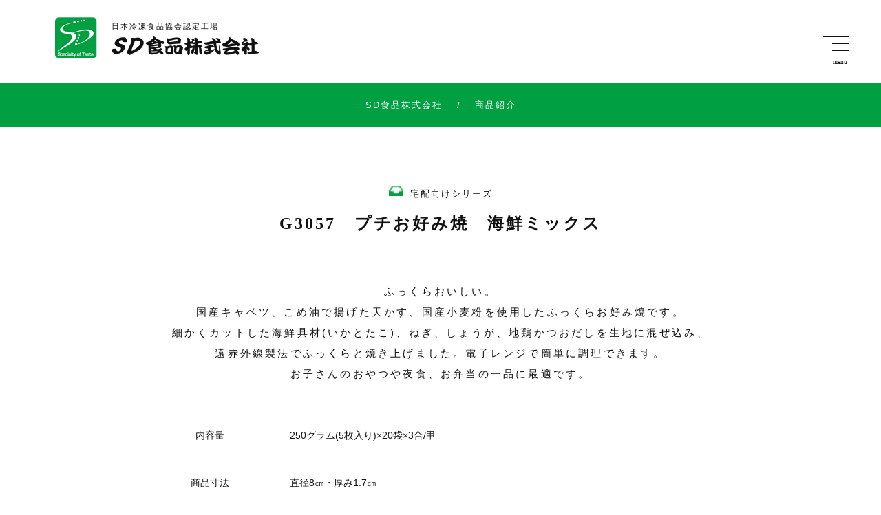

--- FILE ---
content_type: text/html; charset=UTF-8
request_url: http://sdsyokuhin.co.jp/product/%E3%83%97%E3%83%81%E3%81%8A%E5%A5%BD%E3%81%BF%E7%84%BC%E3%80%80%E6%B5%B7%E9%AE%AE%E3%83%9F%E3%83%83%E3%82%AF%E3%82%B9/?cate=14
body_size: 6839
content:

<!DOCTYPE html>
<html lang="ja">

<head>
    <meta charset="UTF-8">
    <meta http-equiv="X-UA-Compatible" content="IE=edge">
    <meta name="viewport" content="width=device-width,initial-scale=1">
    <link rel="canonical" href="">
    <title>G3057　プチお好み焼　海鮮ミックス | 商品紹介｜SD食品株式会社｜冷凍お好み焼の製造（業務用・市販用）</title>
    <meta name="description" content="SD食品株式会社は30年以上の歴史があり、流通業界では「お好み焼と言えばSD食品」「美味しいお好み焼はSD食品」と呼ばれるぐらいになっており、「原料と製法」にとことんこだわることでどこにも負けない美味しさを提供しております。この美味しいお好み焼を全国津々浦々までお届けし、お客様に感動を与える商品、サービスをご提供致します。">
    <meta name="keywords" content="お好み焼,冷凍,製造,お好みの匠,SD食品株式会社">


    <link rel="stylesheet" href="http://sdsyokuhin.co.jp/E9imfZnh/wp-content/themes/sd/css/reset.css">
    <link rel="stylesheet" href="http://sdsyokuhin.co.jp/E9imfZnh/wp-content/themes/sd/css/top.css" type="text/css">
    <link rel="stylesheet" href="http://sdsyokuhin.co.jp/E9imfZnh/wp-content/themes/sd/css/master.css" type="text/css">
    <link rel="stylesheet" href="http://sdsyokuhin.co.jp/E9imfZnh/wp-content/themes/sd/css/common.css" type="text/css">
    <link rel="stylesheet" href="http://sdsyokuhin.co.jp/E9imfZnh/wp-content/themes/sd/css/slick.css">
    <link rel="stylesheet" href="http://sdsyokuhin.co.jp/E9imfZnh/wp-content/themes/sd/css/slick-theme.css">
	  <link rel="stylesheet" href="http://sdsyokuhin.co.jp/E9imfZnh/wp-content/themes/sd/css/slider-zoom.css">
    <link rel="stylesheet" href="http://sdsyokuhin.co.jp/E9imfZnh/wp-content/themes/sd/css/undercontent.css" type="text/css">
    <link rel="stylesheet" href="http://sdsyokuhin.co.jp/E9imfZnh/wp-content/themes/sd/css/responsive.css" type="text/css">
    <link rel="stylesheet" href="http://sdsyokuhin.co.jp/E9imfZnh/wp-content/themes/sd/css/lightbox.css" type="text/css">
    <link rel="stylesheet" href="http://sdsyokuhin.co.jp/E9imfZnh/wp-content/themes/sd/css/vegas.min.css" type="text/css">
    <link rel="stylesheet" href="http://sdsyokuhin.co.jp/E9imfZnh/wp-content/themes/sd/css/product.css">
    <script src="https://ajax.googleapis.com/ajax/libs/jquery/1.9.1/jquery.min.js"></script>
    <script src="http://sdsyokuhin.co.jp/E9imfZnh/wp-content/themes/sd/js/lightbox.js"></script>
    <script src="http://sdsyokuhin.co.jp/E9imfZnh/wp-content/themes/sd/js/slick.min.js"></script>
    <script src="http://sdsyokuhin.co.jp/E9imfZnh/wp-content/themes/sd/js/vegas.min.js"></script>
<!-- Global site tag (gtag.js) - Google Analytics -->
<script async src="https://www.googletagmanager.com/gtag/js?id=G-Z788PJCSWT"></script>
<script>
  window.dataLayer = window.dataLayer || [];
  function gtag(){dataLayer.push(arguments);}
  gtag('js', new Date());

  gtag('config', 'G-Z788PJCSWT');
</script>
<link rel='dns-prefetch' href='//s.w.org' />

<!-- SEO SIMPLE PACK 2.2.8 -->
<title>G3057　プチお好み焼　海鮮ミックス | SD食品株式会社</title>
<meta name="description" content="ふっくらおいしい。 国産キャベツ、こめ油で揚げた天かす、国産小麦粉を使用したふっくらお好み焼です。 細かくカットした海鮮具材(いかとたこ)、ねぎ、しょうが、地鶏かつおだしを生地に混ぜ込み、 遠赤外線製法でふっくらと焼き上げました。電子レンジ">
<meta name="keywords" content="お好み焼,冷凍,製造,お好みの匠,SD食品株式会社">
<link rel="canonical" href="http://sdsyokuhin.co.jp/product/%e3%83%97%e3%83%81%e3%81%8a%e5%a5%bd%e3%81%bf%e7%84%bc%e3%80%80%e6%b5%b7%e9%ae%ae%e3%83%9f%e3%83%83%e3%82%af%e3%82%b9/">
<meta property="og:locale" content="ja_JP">
<meta property="og:image" content="http://sdsyokuhin.co.jp/E9imfZnh/wp-content/uploads/2021/06/IMG_0031.jpg">
<meta property="og:title" content="G3057　プチお好み焼　海鮮ミックス | SD食品株式会社">
<meta property="og:description" content="ふっくらおいしい。 国産キャベツ、こめ油で揚げた天かす、国産小麦粉を使用したふっくらお好み焼です。 細かくカットした海鮮具材(いかとたこ)、ねぎ、しょうが、地鶏かつおだしを生地に混ぜ込み、 遠赤外線製法でふっくらと焼き上げました。電子レンジ">
<meta property="og:url" content="http://sdsyokuhin.co.jp/product/%e3%83%97%e3%83%81%e3%81%8a%e5%a5%bd%e3%81%bf%e7%84%bc%e3%80%80%e6%b5%b7%e9%ae%ae%e3%83%9f%e3%83%83%e3%82%af%e3%82%b9/">
<meta property="og:site_name" content="SD食品株式会社">
<meta property="og:type" content="article">
<meta name="twitter:card" content="summary_large_image">
<!-- / SEO SIMPLE PACK -->

		<script type="text/javascript">
			window._wpemojiSettings = {"baseUrl":"https:\/\/s.w.org\/images\/core\/emoji\/13.0.0\/72x72\/","ext":".png","svgUrl":"https:\/\/s.w.org\/images\/core\/emoji\/13.0.0\/svg\/","svgExt":".svg","source":{"concatemoji":"http:\/\/sdsyokuhin.co.jp\/E9imfZnh\/wp-includes\/js\/wp-emoji-release.min.js?ver=6301f8cd737865c6b6c6b16fdd9825ef"}};
			!function(e,a,t){var n,r,o,i=a.createElement("canvas"),p=i.getContext&&i.getContext("2d");function s(e,t){var a=String.fromCharCode;p.clearRect(0,0,i.width,i.height),p.fillText(a.apply(this,e),0,0);e=i.toDataURL();return p.clearRect(0,0,i.width,i.height),p.fillText(a.apply(this,t),0,0),e===i.toDataURL()}function c(e){var t=a.createElement("script");t.src=e,t.defer=t.type="text/javascript",a.getElementsByTagName("head")[0].appendChild(t)}for(o=Array("flag","emoji"),t.supports={everything:!0,everythingExceptFlag:!0},r=0;r<o.length;r++)t.supports[o[r]]=function(e){if(!p||!p.fillText)return!1;switch(p.textBaseline="top",p.font="600 32px Arial",e){case"flag":return s([127987,65039,8205,9895,65039],[127987,65039,8203,9895,65039])?!1:!s([55356,56826,55356,56819],[55356,56826,8203,55356,56819])&&!s([55356,57332,56128,56423,56128,56418,56128,56421,56128,56430,56128,56423,56128,56447],[55356,57332,8203,56128,56423,8203,56128,56418,8203,56128,56421,8203,56128,56430,8203,56128,56423,8203,56128,56447]);case"emoji":return!s([55357,56424,8205,55356,57212],[55357,56424,8203,55356,57212])}return!1}(o[r]),t.supports.everything=t.supports.everything&&t.supports[o[r]],"flag"!==o[r]&&(t.supports.everythingExceptFlag=t.supports.everythingExceptFlag&&t.supports[o[r]]);t.supports.everythingExceptFlag=t.supports.everythingExceptFlag&&!t.supports.flag,t.DOMReady=!1,t.readyCallback=function(){t.DOMReady=!0},t.supports.everything||(n=function(){t.readyCallback()},a.addEventListener?(a.addEventListener("DOMContentLoaded",n,!1),e.addEventListener("load",n,!1)):(e.attachEvent("onload",n),a.attachEvent("onreadystatechange",function(){"complete"===a.readyState&&t.readyCallback()})),(n=t.source||{}).concatemoji?c(n.concatemoji):n.wpemoji&&n.twemoji&&(c(n.twemoji),c(n.wpemoji)))}(window,document,window._wpemojiSettings);
		</script>
		<style type="text/css">
img.wp-smiley,
img.emoji {
	display: inline !important;
	border: none !important;
	box-shadow: none !important;
	height: 1em !important;
	width: 1em !important;
	margin: 0 .07em !important;
	vertical-align: -0.1em !important;
	background: none !important;
	padding: 0 !important;
}
</style>
	<link rel='stylesheet' id='sbi_styles-css'  href='http://sdsyokuhin.co.jp/E9imfZnh/wp-content/plugins/instagram-feed-pro/css/sbi-styles.min.css?ver=5.11.2' type='text/css' media='all' />
<link rel='stylesheet' id='wp-block-library-css'  href='http://sdsyokuhin.co.jp/E9imfZnh/wp-includes/css/dist/block-library/style.min.css?ver=6301f8cd737865c6b6c6b16fdd9825ef' type='text/css' media='all' />
<link rel="https://api.w.org/" href="http://sdsyokuhin.co.jp/wp-json/" /><link rel="EditURI" type="application/rsd+xml" title="RSD" href="http://sdsyokuhin.co.jp/E9imfZnh/xmlrpc.php?rsd" />
<link rel="wlwmanifest" type="application/wlwmanifest+xml" href="http://sdsyokuhin.co.jp/E9imfZnh/wp-includes/wlwmanifest.xml" /> 
<link rel='prev' title='G5007　プチモダン焼　(豚肉入り)' href='http://sdsyokuhin.co.jp/product/%e3%83%97%e3%83%81%e3%83%a2%e3%83%80%e3%83%b3%e7%84%bc%e3%80%80%e8%b1%9a%e8%82%89%e5%85%a5%e3%82%8a/' />
<link rel='next' title='G1107　プチお好み焼　豚玉' href='http://sdsyokuhin.co.jp/product/%e3%83%97%e3%83%81%e3%81%8a%e5%a5%bd%e3%81%bf%e7%84%bc%e3%80%80%e8%b1%9a%e7%8e%89/' />

<link rel='shortlink' href='http://sdsyokuhin.co.jp/?p=116' />
<link rel="alternate" type="application/json+oembed" href="http://sdsyokuhin.co.jp/wp-json/oembed/1.0/embed?url=http%3A%2F%2Fsdsyokuhin.co.jp%2Fproduct%2F%25e3%2583%2597%25e3%2583%2581%25e3%2581%258a%25e5%25a5%25bd%25e3%2581%25bf%25e7%2584%25bc%25e3%2580%2580%25e6%25b5%25b7%25e9%25ae%25ae%25e3%2583%259f%25e3%2583%2583%25e3%2582%25af%25e3%2582%25b9%2F" />
<link rel="alternate" type="text/xml+oembed" href="http://sdsyokuhin.co.jp/wp-json/oembed/1.0/embed?url=http%3A%2F%2Fsdsyokuhin.co.jp%2Fproduct%2F%25e3%2583%2597%25e3%2583%2581%25e3%2581%258a%25e5%25a5%25bd%25e3%2581%25bf%25e7%2584%25bc%25e3%2580%2580%25e6%25b5%25b7%25e9%25ae%25ae%25e3%2583%259f%25e3%2583%2583%25e3%2582%25af%25e3%2582%25b9%2F&#038;format=xml" />
<link rel="icon" href="http://sdsyokuhin.co.jp/E9imfZnh/wp-content/uploads/2021/06/cropped-sd_fav-32x32.png" sizes="32x32" />
<link rel="icon" href="http://sdsyokuhin.co.jp/E9imfZnh/wp-content/uploads/2021/06/cropped-sd_fav-192x192.png" sizes="192x192" />
<link rel="apple-touch-icon" href="http://sdsyokuhin.co.jp/E9imfZnh/wp-content/uploads/2021/06/cropped-sd_fav-180x180.png" />
<meta name="msapplication-TileImage" content="http://sdsyokuhin.co.jp/E9imfZnh/wp-content/uploads/2021/06/cropped-sd_fav-270x270.png" />
</head>

<body>

<!-- Header -->
<header id="header">
    <div class="h-nav fixed2">
        <div class="h-nav-wrap">
            <div class="bg-logo bg-logo-sec">
                <h1>
                  <a href="http://sdsyokuhin.co.jp/" class="logo2">
                    <span>日本冷凍食品協会認定工場</span>
                        <img class="no-fixed" src="http://sdsyokuhin.co.jp/E9imfZnh/wp-content/themes/sd/images/common/top-logo.png" alt="業務用・市販用 冷凍お好み焼の製造 SD食品株式会社">
                        <img class="is-fixed" src="http://sdsyokuhin.co.jp/E9imfZnh/wp-content/themes/sd/images/common/top-logo2.png" alt="業務用・市販用 冷凍お好み焼の製造 SD食品株式会社">
                  </a>
                </h1>
            </div>
        </div>
    </div>
    <div class="toggle toggle1">
        <div>
            <span></span>
            <span></span>
            <span></span>
        </div>
        <p>menu</p>
    </div>
    
    <div class=" h-nav1">
        <div class="h-box-center">
            <div class="h-box-logo h-box-logo1">
              <ul>
                <li>
                    <a href="http://sdsyokuhin.co.jp/">
                      <p>ホーム</p>
                    </a>
                </li>
                <li>
                  <a href="http://sdsyokuhin.co.jp/commitment">
                    <p>当社のこだわり</p>
                  </a>
                </li>
                <li>
                  <a href="http://sdsyokuhin.co.jp/product">
                    <p>商品紹介</p>
                  </a>
                </li>
                <li>
                  <a href="http://sdsyokuhin.co.jp/origin">
                    <p>原料原産地情報</p>
                    </a>
                </li>
                <li>
                  <a href="http://sdsyokuhin.co.jp/profile">
                    <p>企業情報</p>
                  </a>
                </li>
                <li>
                  <a href="http://sdsyokuhin.co.jp/division">
                    <p>事業部紹介</p>
                  </a>
                </li>
                <li>
                  <a href="http://sdsyokuhin.co.jp/factory">
                    <p>工場直売</p>
                  </a>
                </li>
                <li>
                  <a href="http://sdsyokuhin.co.jp/contact">
                    <p>お問合せ</p>
                  </a>
                </li>
              </ul>
              <div class="bg-logo bg-logo2">
                <h1>
                  <a href="http://sdsyokuhin.co.jp/" class="logo2">
                    <span>日本冷凍食品協会認定工場</span>
<!--                    SD食品株式会社--><img class="no-fixed" src="http://sdsyokuhin.co.jp/E9imfZnh/wp-content/themes/sd/images/common/top-logo.png" alt="業務用・市販用 冷凍お好み焼の製造 SD食品株式会社">
                        <img class="is-fixed" src="http://sdsyokuhin.co.jp/E9imfZnh/wp-content/themes/sd/images/common/top-logo2.png" alt="業務用・市販用 冷凍お好み焼の製造 SD食品株式会社">
                  </a>
                </h1>
              </div>
            </div>

                    </div>
            </div>

    
</header>
<p id="A1"></p><main class="bg-top top" id="1">
  <!-- <div class="fc">
    <div class="fc__main" style="background-image: url(images/contact/bg-sec.png);">
      <h2>商品紹介<p>Product</p></h2>
    </div>
  </div> -->

  <!-- <p class="la" id="main"></p> -->
  <ul class="bread bread2">
    <li><a href="http://sdsyokuhin.co.jp/">SD食品株式会社</a></li>
    <li>
      <a><span>/</span>商品紹介</a>
    </li>
  </ul>

  <div class="box item-tt">
    <div class="ttl">
                <p class="ttl-1 bor">宅配向けシリーズ</p>        <p class="ttl-2 ttl-3">G3057　プチお好み焼　海鮮ミックス</p>
    </div>
  </div>


  <div class="product-block product-on">
      <div class="wrapper">

        <div class="content">
          <p style="text-align: center;">ふっくらおいしい。</p>
<p style="text-align: center;">国産キャベツ、こめ油で揚げた天かす、国産小麦粉を使用したふっくらお好み焼です。</p>
<p style="text-align: center;">細かくカットした海鮮具材(いかとたこ)、ねぎ、しょうが、地鶏かつおだしを生地に混ぜ込み、</p>
<p style="text-align: center;">遠赤外線製法でふっくらと焼き上げました。電子レンジで簡単に調理できます。</p>
<p style="text-align: center;">お子さんのおやつや夜食、お弁当の一品に最適です。</p>
        </div>

        <div class="list-on">
            
            
                                <dl>
                        <dt>内容量</dt>
                        <dd>250グラム(5枚入り)×20袋×3合/甲																																																	 																																																	 																																																	 																																																	 																																																	</dd>
                    </dl>
            
                                <dl>
                        <dt>商品寸法</dt>
                        <dd>直径8㎝・厚み1.7㎝															 															 															</dd>
                    </dl>
            
            
                                <dl>
                        <dt>賞味期限</dt>
                        <dd>製造日より365日															 															 															</dd>
                    </dl>
             
                                <dl>
                        <dt>保存方法</dt>
                        <dd>-18℃以下															 															 															</dd>
                    </dl>
            
            
                                <dl>
                        <dt>アレルゲン</dt>
                        <dd>小麦・卵・いか・さば・大豆・鶏肉・豚肉・やまいも							<br />
</dd>
                    </dl>
            
            
            
            
                                <dl>
                        <dt>調理方法</dt>
                        <dd>●電子レンジ				<br />
</dd>
                    </dl>
            

        </div>
                <div class="btn btn-all">
          <a href="http://sdsyokuhin.co.jp/product/?cate=14" class="btn-2">一覧へ戻る</a>
          <a href="http://sdsyokuhin.co.jp/contact" class="btn-2">お問合せ</a>
        </div>
      </div>
  </div>

  </main>
<div class="contact-pallarax">
    <div class="contact-pallarax-list p-fadeinup p-delay_1s">
      <div class="contact-pallarax-box">
        <h3>お問合わせ<span>Contact</span></h3>
        <p>ご相談・ご質問等ございましたら、<br>
          お気軽にお問い合わせください。</p>
      </div>

      <div class="contact-pallarax-box">
        <div class="phone">0745-55-2299</div>
        <p class="last">電話受付時間 AM9:00～PM5:00まで<br>(日曜日を除く)<br>〒635-0834 <br>
              奈良県北葛城郡広陵町大塚375番地1</p>
        <div class="btn btn-all">
          <a href="http://sdsyokuhin.co.jp/contact" class="btn-2">お問合せ</a>
        </div>
      </div>
    </div>

    <div class="parallax parallax--bg" data-parallax-image="http://sdsyokuhin.co.jp/E9imfZnh/wp-content/themes/sd/images/top/contact-pallarax.png"></div>
  </div>
<!--Footer-->
<footer id="footer">
  <div class="ft-bg">
    <div class="wrapper">
      <div class="f-box-logo">
        <a href="http://sdsyokuhin.co.jp/" class="logo">
          <span>日本冷凍食品協会認定工場</span>
          <img src="http://sdsyokuhin.co.jp/E9imfZnh/wp-content/themes/sd/images/common/top-logo2.png" alt="業務用・市販用 冷凍お好み焼の製造 SD食品株式会社">
        </a>
      </div>
    </div>
  </div>
  <div class="copyright">COPYRIGHT© 2021 SD食品株式会社</div>
</footer>
<script src="http://sdsyokuhin.co.jp/E9imfZnh/wp-content/themes/sd/js/script.js"></script>
<script src="http://sdsyokuhin.co.jp/E9imfZnh/wp-content/themes/sd/js/universal-parallax.min.js"></script>
<script>
  
  $(document).on('click', '.tab-list li a', function() {
    var $this = $(this),
        $tabList = $this.parents('ul'),
        _idx = $this.closest('li').index();
    
    $tabList.children().eq(_idx).addClass('in').siblings().removeClass('in');
    $tabList.next().children().eq(_idx).addClass('in').siblings().removeClass('in');
  });

    new universalParallax().init({
      speed: 8.0
    });
    jQuery(document).ready(function($) {
      $('#tabs-nav').find('.tab-menu-link').click(function(){
        var id = $(this).data('content');
        $('#tabs-content').find('.tab-content').removeClass('active');
        $('#tabs-nav').find('.tab-menu-link').removeClass('active');
        $(this).addClass('active');
        $('#'+id).addClass('active');
      });
      setSlide();
      $(window).resize(function() {
            setSlide();
        });
        $('.news-voice').slick({
          autoplay: true,
          arrows: false,
          dots: false,
          vertical: true,
          slidesToShow: 1,
          slidesToScroll: 1,
        });
        $('.slide-p1').slick({
        autoplay: true,
        infinite: true,
        arrows: true,
        dots: false,
        slidesToShow: 2,
        slidesToScroll: 1,
        responsive: [
          {
            breakpoint: 1420,
            settings: {
              arrows: false,
            }
          },
          {
            breakpoint: 767,
            settings: {
              slidesToShow: 1,
              arrows: false,
            }
          }
        ]
        });
        $('.slide-p').slick({
        autoplay: true,
        infinite: true,
        arrows: true,
        dots: false,
        slidesToShow: 5,
        slidesToScroll: 1,
        responsive: [
        {
          breakpoint: 1420,
          settings: {
            slidesToShow: 4,
            arrows: false,
          }
        },
        {
          breakpoint: 1025,
          settings: {
            slidesToShow: 3,
            arrows: false,
          }
        },
        {
          breakpoint: 769,
          settings: {
            slidesToShow: 2,
            arrows: false,
          }
        },
        {
          breakpoint: 767,
          settings: {
            slidesToShow: 1,
            arrows: false,
          }
        }
      ]
      }).on('setPosition', function () {
        $(this).find('.slick-slide').height('auto');
        var slickTrack = $(this).find('.slick-track');
        var slickTrackHeight = $(slickTrack).height();
        $(this).find('.slick-slide').css('height', slickTrackHeight + 'px');
        });
    });

    
    function setSlide() {
        var wh = $(window).height();
        var ww = $(window).width();
        $('.bg_h, .h-box').css('height', wh);
        
        // if (ww < 769) {
        //   $(".bg_h video").attr('src', 'http://sdsyokuhin.co.jp/E9imfZnh/wp-content/themes/sd/video/sdshokuhin_sp.mp4');
        // } else {
        //   $(".bg_h video").attr('src', 'http://sdsyokuhin.co.jp/E9imfZnh/wp-content/themes/sd/video/sdshokuhin_pc.mp4');
        // }
    }

    // set height js auto
    $(document).ready(function(){
        (function($){
        $.fn.tile = function (columns) {
            var tiles, max, c, h, last = this.length - 1,
                s;
            if (!columns) columns = this.length;
            this.each(function () {
                s = this.style;
                if (s.removeProperty) s.removeProperty("height");
                if (s.removeAttribute) s.removeAttribute("height");
            });
            return this.each(function (i) {
                c = i % columns;
                if (c == 0) tiles = [];
                tiles[c] = $(this);
                h = tiles[c].height();
                if (c == 0 || h > max) max = h;
                if (i == last || c == columns - 1)
                    $.each(tiles, function () {
                        this.height(max);
                    });
            });
        };
        })(jQuery);

        $(window).on('load resize', function(){
            if ($(window).width() > 768) {
                $('.top-voice-num p.mb').tile(3);
            }
            else{
                $('.top-voice-num p.mb').tile(1);
            }
        });
    });
</script>
<!-- Custom Feeds for Instagram JS -->
<script type="text/javascript">
var sbiajaxurl = "http://sdsyokuhin.co.jp/E9imfZnh/wp-admin/admin-ajax.php";

</script>
<script type='text/javascript' src='http://sdsyokuhin.co.jp/E9imfZnh/wp-includes/js/wp-embed.min.js?ver=6301f8cd737865c6b6c6b16fdd9825ef' id='wp-embed-js'></script>
</body>
</html>

--- FILE ---
content_type: text/css
request_url: https://sdsyokuhin.co.jp/E9imfZnh/wp-content/themes/sd/css/top.css
body_size: 4040
content:
.flex {
  display: flex;
}

.wrapper {
  width: 100%;
  max-width: 1400px;
  margin: 0 auto;
}

.parallax__container {
  position: absolute;
  clip: rect(0, auto, auto, 0);
  width: 100%;
  height: 100%;
  top: 0;
  left: 0;
  z-index: -10;
}

.parallax {
  position: fixed;
  width: 100%;
  height: 100%;
  top: 0;
  left: 0;
}

.parallax--bg {
  background-repeat: no-repeat;
  background-position: center;
  background-size: cover;
}

.btn {
  display: flex;
}

.btn-all {
  justify-content: center;
}

.btn .btn-2 {
  margin: 0 21px;
}

.btn-1 {
  width: 240px;
  height: 72px;
  border-radius: 7px;
  display: flex;
  font-weight: 500;
  line-height: 200%;
  align-items: center;
  justify-content: center;
  letter-spacing: 3px;
  color: #fff;
  background: #009F41;
  font-size: 15px;
  font-weight: bold;
}

.btn-1::before {
  content: "";
  width: 20px;
  height: 24px;
  background-image: url(../images/common/ic-point.png);
  background-size: cover;
  margin-right: 9px;
  transition: 0.4s;
}

.btn-1:hover {
  opacity: 0.7;
}

.btn-2 {
  width: 280px;
  height: 72px;
  border-radius: 7px;
  display: flex;
  font-weight: 500;
  line-height: 200%;
  align-items: center;
  justify-content: center;
  letter-spacing: 3px;
  color: #fff;
  background: #009F41;
  font-weight: bold;
}

.btn-2:hover {
  border: 1px solid #009F41;
  color: #009F41;
  background: #fff;
}

.btn-2::before {
  content: "";
  width: 20px;
  height: 24px;
  background-image: url(../images/common/ic-point.png);
  background-size: cover;
  margin-right: 14px;
  transition: 0.4s;
}

.btn-2:hover::before {
  background-image: url(../images/common/ic-point-1.png);
}

.btn-3 {
  position: relative;
  display: flex;
  justify-content: flex-end;
  align-items: center;
  line-height: 240%;
  font-size: 13px;
  letter-spacing: 3px;
}

.btn-3::before {
  content: "";
  width: 84px;
  height: 15px;
  background-image: url(../images/common/arr_btn.png);
  background-size: cover;
  transition-duration: 0.4s;
  margin-right: 26px;
  margin-bottom: 7px;
}

.btn-3:hover {
  color: #009F41;
}

.top-pallarax {
  height: 440px;
  position: relative;
}

.top-pallarax .wrapper {
  position: relative;
  z-index: 3;
  padding-top: 210px;
  height: 100%;
}

.top-pallarax1 .wrapper {
  padding-top: 130px;
}

.top-pallarax::after {
  content: "";
  position: absolute;
  width: 100%;
  height: 100%;
  top: 0;
  left: 0;
  bottom: 0;
  right: 0;
  background: #EEEEEE;
  z-index: -11;
}

.top-pallarax h3 {
  color: #fff;
  font-size: 90px;
  line-height: 120%;
  letter-spacing: 21px;
}

.top-pallarax p {
  color: #fff;
  font-size: 26px;
  line-height: 160%;
  position: relative;
  padding-left: 32px;
  margin-left: 4px;
  letter-spacing: 6px;
}

.top-pallarax1 p {
  padding-top: 22px;
}

.top-pallarax p::after {
  position: absolute;
  content: "";
  background: #fff;
  width: 24px;
  height: 1px;
  bottom: 11px;
  left: -3px;
}

.top-pallarax-box {
  position: absolute;
  right: 0;
  left: 0;
  top: 50%;
  transform: translateY(-50%);
  width: 1400px;
  height: 100%;
  margin: 0 auto;
  display: flex;
  justify-content: flex-end;
}

.top-pallarax-box-title {
  writing-mode: vertical-rl;
  padding-right: 20px;
}

.top-pallarax-box-title p {
  background: #fff;
  transform: skewY(28deg);
  display: flex;
  align-items: center;
}

.top-pallarax-box-title p:nth-of-type(1) {
  font-size: 20px;
  width: 58px;
  height: 205px;
  padding-top: 35px;
  margin-left: 17px;
  margin-top: 77px;
}

.top-pallarax-box-title p:nth-of-type(2) {
  font-size: 30px;
  font-weight: bold;
  width: 80px;
  height: 399px;
  padding-top: 40px;
  transform: skewY(23deg);
  margin-top: 76px;
  letter-spacing: 6px;
}

.top-pallarax-box-title p:nth-of-type(2) span {
  transform: skewY(-23deg);
}

.top-pallarax-box-title p span {
  transform: skewY(-28deg);
}

.top-pallarax-box-title p.n-2, .top-pallarax-box-title p.n-3 {
  height: 292px;
}

.contact-pallarax {
  height: 600px;
  position: relative;
  padding-top: 100px;
}

.contact-pallarax-list {
  background: #fff;
  width: 100%;
  max-width: 1000px;
  margin: 0 auto;
  display: flex;
}

.contact-pallarax-box {
  width: 500px;
  padding: 86px 10px 65px;
}

.contact-pallarax-box:first-of-type {
  border-right: 1px solid #F4F4F4;
}

.contact-pallarax h3 {
  font-size: 30px;
  font-weight: bold;
  text-align: center;
  line-height: 200%;
  position: relative;
  z-index: 1;
  letter-spacing: 5px;
  padding-bottom: 26px;
  margin-bottom: 22px;
  padding-top: 15px;
}

.contact-pallarax h3::after {
  position: absolute;
  content: "";
  background: #009F41;
  width: 40px;
  height: 1px;
  bottom: 0;
  left: 50%;
  transform: translateX(-50%);
}

.contact-pallarax h3 span {
  display: block;
  font-size: 12px;
  text-align: center;
  line-height: 200%;
  letter-spacing: 3px;
}

.contact-pallarax p {
  text-align: center;
  line-height: 200%;
  padding: 15px 0 30px;
  position: relative;
  z-index: 1;
  letter-spacing: 4px;
}

.contact-pallarax .phone {
  font-size: 30px;
  line-height: 200%;
  font-weight: bold;
  letter-spacing: 3px;
  display: flex;
  align-items: center;
  justify-content: center;
}

.contact-pallarax .phone::before {
  content: "";
  width: 26px;
  height: 28px;
  background-image: url(../images/common/ic-phone.png);
  background-size: cover;
  margin-right: 12px;
  transition: 0.4s;
}

.contact-pallarax p.last {
  padding: 2px 0 32px;
}

.contact-pallarax .btn-2 {
  /* margin: 0 auto; */
  position: relative;
  z-index: 1;
}

.tt-1 {
  font-family: "Noto Serif JP", serif;
  display: flex;
  align-items: flex-end;
}
.tt-1 h3 {
  font-size: 52px;
  line-height: 120%;
  letter-spacing: 6px;
}
.tt-1 h3 span {
  color: #009F40;
}
.tt-1 p {
  font-size: 22px;
  font-weight: bold;
  line-height: 120%;
  color: #009F40;
  margin-bottom: 8px;
  margin-left: 35px;
  letter-spacing: 3px;
}

.tt-2 {
  font-family: "Noto Serif JP", serif;
}
.tt-2 h3 {
  font-size: 52px;
  line-height: 120%;
  text-align: center;
  letter-spacing: 5px;
  padding-bottom: 30px;
}
.tt-2 h3 span {
  color: #009F40;
}
.tt-2 h4 {
  font-size: 36px;
  font-weight: bold;
  text-align: center;
  line-height: 120%;
  letter-spacing: 4.5px;
}
.tt-2 h4 span {
  color: #009F40;
}
.tt-2 h5 {
  font-size: 32px;
  font-weight: bold;
  text-align: center;
  line-height: 120%;
  letter-spacing: 3.2px;
}
.tt-2 h5 span {
  color: #009F40;
  font-size: 55px;
}

.tt-3{
  margin-top: -38px;
}

.tt-3 figure {
  text-align: center;
}
.tt-3 h3 {
  font-size: 32px;
  line-height: 140%;
  text-align: center;
  font-family: "Noto Serif JP", serif;
  margin: 31px 0 13px;
  letter-spacing: 4px;
}
.tt-3 h3 span {
  font-size: 48px;
  line-height: 160%;
}
.tt-3 h4 {
  font-size: 20px;
  text-align: center;
  line-height: 160%;
  color: #009F40;
  letter-spacing: 2px;
  font-family: "Noto Serif JP", serif;
  padding-bottom: 39px;
}
.tt-3 p {
  font-size: 16px;
  line-height: 200%;
  letter-spacing: 1.6px;
  text-align: center;
}

.tt-4 {
  display: flex;
  align-items: flex-end;
  padding-bottom: 45px;
}
.tt-4 h3 {
  font-size: 14px;
  line-height: 200%;
  position: relative;
  padding-left: 32px;
  letter-spacing: 1.5px;
}
.tt-4 h3::before {
  position: absolute;
  content: "";
  background: #009F41;
  width: 1px;
  height: 64px;
  left: 0;
}
.tt-4 h3 span {
  font-size: 30px;
    font-weight: bold;
    color: #009F40;
    line-height: 150%;
    display: block;
    font-family: "Noto Serif JP", serif;
    letter-spacing: 4px;
}
.tt-4 p {
  line-height: 200%;
  padding-left: 56px;
  padding-bottom: 7px;
  letter-spacing: 1.4px;
}

.tt-wit {
  -ms-writing-mode: tb-rl;
  writing-mode: vertical-rl;
  position: absolute;
  right: 30px;
  height: 100%;
  font-family: "Noto Serif JP", serif;
  line-height: 120%;
  font-size: 24px;
  top: -73px;
  letter-spacing: 2.5px;
}
.tt-wit span {
  color: #fff;
}
.tt-wit::before {
  position: absolute;
  content: "";
  background: #fff;
  height: 54px;
  width: 1px;
  top: -70px;
  left: 5px;
}

/* Tabs */
.tab {
  top: -8px;
  position: relative;
}

ul#tabs-nav {
  list-style: none;
  margin: 0;
  overflow: auto;
}

ul#tabs-nav li {
  float: left;
  font-weight: bold;
  border: 1px solid rgba(17, 17, 17, 0.1);
  margin-left: 9px;
  cursor: pointer;
}

#tabs-nav li a {
  text-decoration: none;
  font-size: 13px;
  width: 198px;
  height: 52px;
  display: flex;
  align-items: center;
  justify-content: center;
}

#tabs-nav li a:hover, #tabs-nav li a.active {
  background-color: #009F41;
  color: #fff;
}

#tabs-content {
  margin: 52px 0px 31px;
}

.tab-content {
  background-color: #fff;
}

.tab-content .news-item {
  margin: 0 auto;
  transition: 0.4s;
  width: 100%;
  display: flex;
  align-items: center;
  height: 76px;
  position: relative;
  letter-spacing: 0.6px;
  overflow: hidden;
  padding: 0 6px;
}

.tab-content .news-item-w:hover {
  background: rgba(0, 57, 123, 0.08) !important;
  transition: 0.4s;
}

.tab-content .news-item-w:hover .title a {
  font-weight: bold;
  transition: 0.4s;
}

.tab-content .news-item-w:nth-of-type(2n) {
  background: rgba(0, 57, 123, 0.04);
}

.tab-content .news-item .label {
  font-size: 11px;
  text-transform: uppercase;
  color: #fff;
  background-color: #b20000;
  position: absolute;
  left: 0;
  width: 50px;
  text-align: center;
  line-height: 1;
  padding: 7px 10px;
  letter-spacing: 0.5px;
}

.tab-content .news-item .time {
  padding-left: 62px;
  letter-spacing: 0.8px;
  font-size: 14px;
  margin-right: 26px;
  width: 270px;
}

.tab-content .news-item .time img {
  vertical-align: baseline;
  margin-left: 8px;
  margin-right: 8px;
  margin-top: 6px;
}

.tab-content .news-item .time span {
  color: #00397B;
  font-size: 14px;
  font-weight: 500;
}

.tab-content .news-item .title a {
  font-size: 16px;
  margin-left: 0;
  letter-spacing: 0.6px;
  line-height: 160%;
}

.tab-menu {
  display: flex;
  flex-direction: row;
  justify-content: space-between;
  align-items: center;
  max-width: 100%;
  height: auto;
  margin: 0 auto;
  transition: all 0.3s ease;
}

.tab-content {
  display: none;
}

.tab-content.active {
  display: block;
}

.top-block1 {
  padding: 97px 0 163px;
  position: relative;
}

.top-block1::after {
  position: absolute;
  content: "";
  background: url(../images/common/ic-arr-down.png) no-repeat;
  background-size: contain;
  width: 56px;
  height: 28px;
  bottom: 62px;
  left: 50%;
  transform: translateX(-50%);
}

.top-block1 .wrapper {
  max-width: 1200px;
}

.top-block1-boxnews {
  display: flex;
  align-items: flex-end;
  justify-content: space-between;
}

.top-block1-boxnews .tt-1{
  padding-top: 10px;
}

.top-block1-box .news-list {
  max-width: 1000px;
  width: 100%;
  margin: 0 auto;
}

.top-block1 .btn-3{
  margin: 0 100px 0 auto;
}

.top-block1-box .news-list a {
  display: flex;
  align-items: center;
  line-height: 240%;
  border-bottom: 1px dashed #111;
  padding: 26px 0 21px;
}

.top-block1-box .news-list a:last-of-type {
  border-bottom: 0;
}

.top-block1-box .news-list a:hover {
  background: #F0F9F4;
}

.top-block1-box .news-list a .date {
  font-size: 12px;
  padding-left: 40px;
  letter-spacing: 0.5px;
}

.top-block1-box .news-list a .label {
  font-size: 10px;
  color: #009F41;
  border: 1px solid #009F41;
  background: #fff;
  width: 80px;
  display: flex;
  align-items: center;
  justify-content: center;
  height: 32px;
  margin: 0 37px;
}
.top-block1-box .news-list a .label.no-new{
  border: 0;
  background: transparent;
}
.top-block1-box .news-list a p {
  font-size: 13px;
  width: 750px;
}

.top-block1 .btn-all {
  justify-content: flex-end;
}

.top-block2 {
  background: url(../images/top/bg-2.png) top center no-repeat;
  background-size: 100% auto;
  padding: 120px 0 104px;
}
.top-block2 p.content {
  text-align: center;
  font-size: 16px;
  line-height: 200%;
  padding: 48px 0 62px;
  letter-spacing: 1.6px;
}

.top-block2 figure.i-1{
  text-align: center;
  margin-bottom: 22px;
}
.top-block2 p.content1{
  padding-bottom: 83px;
}
.top-block2-list {
  display: flex;
  padding: 50px 0 67px;
}
.top-block2-list .box1 {
  width: 440px;
  margin-right: 40px;
}
.top-block2-list .box1:hover figure img {
  transform: scale(1.1, 1.1);
}
.top-block2-list .box1:last-of-type {
  margin-right: 0;
}
.top-block2-list .box1 figure {
  position: relative;
  overflow: hidden;
}
.top-block2-list .box1 figure img {
  transition: 0.4s;
}
.top-block2-list .box1 .bg {
  width: 380px;
  margin: 0 auto;
  background: #fff;
  padding: 42px 48px 40px;
  box-shadow: 1px 1px 5px 0px #cccccc;
  position: relative;
  margin-top: -58px;
}
.top-block2-list .box1 .bg.ssbg {
  padding: 42px 25px 40px;
}
.top-block2-list .box1 .bg .num {
  background: #009F41;
  color: #fff;
  font-size: 20px;
  font-weight: bold;
  width: 46px;
  height: 46px;
  display: flex;
  align-items: center;
  justify-content: center;
  font-family: "Noto Serif JP", serif;
  border-radius: 5px;
  position: absolute;
  top: -22px;
  left: 50%;
  transform: translateX(-50%);
}
.top-block2-list .box1 .bg h4 {
  font-family: "Noto Serif JP", serif;
  font-size: 24px;
  font-weight: bold;
  line-height: 160%;
  text-align: center;
  padding: 0 0 18px;
  letter-spacing: 3px;
}
.top-block2-list .box1 .bg h4 span {
  color: #009F3F;
}
.top-block2-list .box1 .bg h4 span.ss {
  font-size: 90%;
}
.top-block2-list .box1 .bg p {
  text-align: center;
  font-size: 13px;
  line-height: 200%;
  letter-spacing: 1px;
}
.top-block2-list .box1 .bg p.ssp {
 padding: 0 23px;
}
.top-block3 {
  position: relative;
  background: url(../images/top/bg-3.png) bottom no-repeat;
  background-size: cover;
  padding-bottom: 104px;
}
.top-block3-list {
  padding: 45px 0 69px;
  display: flex;
}
.top-block3-list .box1 {
  width: 440px;
  margin-right: 40px;
}
.top-block3-list .box1:last-of-type {
  margin-right: 0;
}
.top-block3-list .box1 h5 {
  font-family: "Noto Serif JP", serif;
  font-size: 24px;
  line-height: 160%;
  font-weight: bold;
  text-align: center;
  padding: 30px 0 14px;
  letter-spacing: 3px;
}
.top-block3-list .box1 p {
  font-size: 13px;
  line-height: 200%;
  padding: 0 20px;
  letter-spacing: 1.4px;
}
.top-block4 {
  background: url(../images/top/bg-4.png) bottom no-repeat;
  background-size: 100% auto;
  position: relative;
  padding-bottom: 89px;
}
.top-block4-list {

}
.top-block4-list .box1 {
  display: flex;
  justify-content: space-between;
  padding-top: 40px;
  padding-bottom: 40px;
}
.top-block4-list .box1 figure {
  width: 600px;
}
.top-block4-list .box1 figure img {
  width: 100%;
}
.top-block4-list .box1 .word {
  width: 729px;
  padding-top: 46px;
}
.top-block4-list .box1 .word h5 {
  font-size: 32px;
  font-family: "Noto Serif JP", serif;
  line-height: 160%;
  font-weight: bold;
  letter-spacing: 4px;
  padding-left: 2px;
  padding-bottom: 29px;
}
.top-block4-list .box1 .word p {
  line-height: 200%;
  letter-spacing: 1.5px;
}

.top-block4-list .box1 .word .btn-2{
  margin-left: 0;
  margin-top: 40px;
}
.top-block5 {
  background: url(../images/top/bg-5.png) bottom no-repeat;
  background-size: cover;
  position: relative;
  padding-bottom: 104px;
}

.top-block5-list{
  padding: 78px 0 0;
}
.top-block5-list .list1{
  padding-bottom: 85px;
}
.top-block5-list .list1 .slick-list {
  margin: 0 -20px;
}
.top-block5-list .list1 .box1 {
  margin: 0 20px;
}
/*
.top-block5-list .list1 .box1:hover, .top-block5-list .list2 .box-all .box1:hover {
  opacity: 0.7;
}
*/
.top-block5-list .list1 .box1 figure {
  width: 248px;
  height: 208px;
}
.top-block5-list .list1 .box1 figure p.img {
  width: 100%;
  height: 100%;
}
.top-block5-list .list1 .box1 h3 {
  text-align: center;
  line-height: 200%;
  font-weight: bold;
  padding-top: 15px;
}
.top-block5-list .list2 {
  display: flex;
  justify-content: space-between;
  flex-wrap: wrap;
  padding-bottom: 5px;
}
.top-block5-list .list2 .tt-4{
  padding-bottom: 37px;
}
.top-block5-list .list2 .slick-list {
  margin: 0 -20px;
}
.top-block5-list .list2 .box-all {
  width: 630px;
  padding-bottom: 95px;
}
.top-block5-list .list2 .box-all .box1 {
  margin: 0 20px;
}
.top-block5-list .list2 .box-all .box1 figure {
  width: 295px;
  height: 221px;
}
.top-block5-list .list2 .box-all .box1 figure p.img {
  width: 100%;
  height: 100%;
}
.top-block5-list .list2 .box-all .box1 h3 {
  text-align: center;
  line-height: 200%;
  font-weight: bold;
  padding-top: 15px;
  word-break: break-all;
}
.top-block6 {
  position: relative;
  padding-bottom: 95px;
}

.top-block5 .tt-wit::before, .top-block6 .tt-wit::before{
  background: #111;
}
.top-block6 .tt-3 h3 {
  font-size: 42px;
}
.top-block6 .top-block6-list {
  display: flex;
  justify-content: space-between;
  max-width: 1380px;
  width: 100%;
  margin: 67px auto 88px;
}
.top-block6 .top-block6-list .box1 {
  width: 33.35%;
  position: relative;
  color: #fff;
}
.top-block6 .top-block6-list .box1:hover figure img {
  transform: scale(1.1, 1.1);
}
.top-block6 .top-block6-list .box1:hover .btn-ver {
  top: 65%;
  opacity: 1;
}
.top-block6 .top-block6-list .box1:hover h3 {
  top: 35%;
}
.top-block6 .top-block6-list .box1:hover p {
  top: 45%;
}
.top-block6 .top-block6-list .box1::before {
  position: absolute;
  content: "";
  background: url(../images/common/h-bg1.png);
  background-size: cover;
  width: 100%;
  height: 100%;
  top: 0;
  left: 0;
  z-index: 1;
  transition: 0.4s;
}
.top-block6 .top-block6-list .box1:hover::before {
  background: url(../images/common/h-bg2.png);
}
.top-block6 .top-block6-list .box1 figure {
  overflow: hidden;
}
.top-block6 .top-block6-list .box1 figure img {
  width: 100%;
  transition: 0.4s;
}
.top-block6 .top-block6-list .box1 h3 {
  position: absolute;
  top: 50%;
  left: 50%;
  transform: translate(-50%, -50%);
  font-size: 20px;
  font-weight: 500;
  line-height: 200%;
  z-index: 2;
  transition: 0.4s;
  letter-spacing: 6px;
}
.top-block6 .btn-ver {
  position: absolute;
  top: 100%;
  left: 50%;
  transform: translate(-50%, -50%);
  z-index: 2;
  width: 60px;
  height: 40px;
  border: 1px solid #fff;
  font-size: 11px;
  display: flex;
  align-items: center;
  justify-content: center;
  opacity: 0;
  transition: 0.4s;
}
.top-block6 .top-block6-list .box1 p {
  position: absolute;
  transition: 0.4s;
  z-index: 2;
  top: 60%;
  left: 50%;
  transform: translate(-50%, -50%);
  letter-spacing: 3px;
  font-weight: 400;
  font-size: 11px;
}
.top-block6-ins h3 {
  font-size: 30px;
  line-height: 200%;
  letter-spacing: 3px;
  font-family: "Noto Serif JP", serif;
  font-weight: bold;
  text-align: center;
}
.top-block6-ins figure {
  padding: 23px 0 35px;
}
.top-block6-ins .ic-ins {
  display: flex;
  align-items: center;
  justify-content: flex-end;
  line-height: 120%;
  font-size: 16px;
  padding-right: 8px;
  padding-top: 3px;
}
.top-block6-ins .ic-ins::before {
  content: "";
  width: 24px;
  height: 24px;
  background-image: url(../images/common/ic-insta.png);
  background-size: cover;
  transition-duration: 0.4s;
  margin-right: 11px;
}

@media screen and (max-width: 480px){
	#tabs-content {
  margin: 15px 0 15px;
}
}


--- FILE ---
content_type: text/css
request_url: https://sdsyokuhin.co.jp/E9imfZnh/wp-content/themes/sd/css/common.css
body_size: 6732
content:
/* --------------------------------------------------
------------------- Header -------------------------
------------------------------------------------------*/
.lg_h1{
  display: none;
}
.ovh .h-nav1 .bg-logo, .ovh .h-box-center::before{
  background: none;
}

.ovh .h-nav1 .bg-logo h1, .ovh .h-nav1 .bg-logo2 h1{
  margin: 0 80px 0 auto;
}

.ovh .h-nav{
  z-index: 0;
}
.mobile{
  display: none;
}
.ovh .h-box-center::after, .ovh .head-hh{
  background: none;
  z-index: 90;
}

.none-top{
  display: none;
}

.none-top1{
  display: block;
}

.h-box-center {
  position: absolute;
  top: 0;
  left: 0;
  right: 0;
  bottom: 0;
  width: 100%;
  height: 100%;
  display: -webkit-box;
  display: -ms-flexbox;
  display: flex;
  -webkit-box-align: center;
      -ms-flex-align: center;
          align-items: center;
  -webkit-box-pack: center;
      -ms-flex-pack: center;
          justify-content: center;
  -webkit-box-orient: vertical;
  -webkit-box-direction: normal;
      -ms-flex-direction: column;
          flex-direction: column;
  position: relative;
}

.h-box-logo1 {
  position: fixed !important;
  display: none;
  width: 100%;
  height: 100%;
  top: 0;
  left: 0 !important;
  right: 0;
  bottom: 0;
  z-index: 93 !important;
  /* background: url(../images/common/bg-toogle-1.png); */
  background: #fff;
  background-repeat: no-repeat;
  background-position: center center;
  background-size: cover;
}


/* .h-box-center::before{
  position: absolute;
  content: "";
  background: #fff;
  width: 50px;
  height: 100.5%;
  top: 0;
  left: 0;
  z-index: 91;
} */

/* .h-box-center::after{
  position: absolute;
  content: "";
  background: url(../images/common/right-ban.png) right top no-repeat, #fff;
  background: #19599E;
  width: 340px;
  height: 100%;
  top: 0;
  left: 0;
  z-index: 91;
} */

.h-box-logo{
  position: absolute;
  left: 50px;
  z-index: 99;
  top: calc(50% - 1px);
  transform: translateY(-50%);
}

.h-box-logo a.logo {
  display: block;
  writing-mode: vertical-rl;
  -webkit-text-orientation: upright;
  text-orientation: upright;
  letter-spacing: 2.2px;
  font-size: 18px;
}

.h-box-logo a.logo img {
  width: 100%;
}

.h-box-logo a.logo:hover {
  opacity: 0.7;
}

.h-box-logo1 .flex{
  height: 100%;
  align-items: flex-start;
  justify-content: center;
}

.h-box-logo1 ul {
  display: -webkit-box;
  display: -ms-flexbox;
  display: flex;
  justify-content: center;
  flex-wrap: wrap;
  width: 100%;
  padding-right: 81px;
  padding-top: 150px;
}

.h-box-logo1 ul li{
  display: -webkit-box;
  display: -ms-flexbox;
  display: flex;
  -webkit-box-align: center;
      -ms-flex-align: center;
          align-items: center;
}

.h-box-logo1 ul li a{
  display: block;
  padding-bottom: 29px;
  padding-top: 25px;
  position: relative;
  margin: 0 0 0 auto;
}


.h-box-logo1 ul li:last-of-type a::after{
  background: none;
}


.h-box-logo1 ul li a p{
  text-align: center;
  font-weight: 600;
}

.h-box-logo1 ul li a p:first-of-type{
  font-size: 16px;
  margin: 0 auto;
  text-align: left;
  letter-spacing: 3px;
  display: flex;
  align-items: center;
}

.h-box-logo1 ul li a p::after{
  content: "";
  background: url(../images/common/ic-arr.png) no-repeat;
  background-size: contain;
  width: 8px;
  height: 16px;
  margin-left: 40px;
}

/* .h-box-logo1 ul li a p:last-of-type{
  font-size: 11px;
  margin: 0 auto;
  text-align: left;
  letter-spacing: 2px;
  padding-top: 5px;
} */


.h-box-logo1 ul li a{
  position: relative;
  display: block;
}

.h-box-logo1 ul li{
  width: 100%;
}
/* 
.h-box-logo ul li a:before {
  content: '';
  display: block;
  width: 41px;
  height: 3px;
  background-color: #fff;
  margin: 0 auto 10px;
  opacity: 0;
  -webkit-transition: 0.4s;
  transition: 0.4s;
} */

.h-box-logo1 ul li a:hover{
  color: #009F41;
}

.h-box-logo1 ul li a:hover p::after {
  background: url(../images/common/ic-arr-2.png) no-repeat;
  background-size: contain;
}

.h-box-logo1 ul li:last-of-type a::after{
  background: none;
}


.h-box-main {
  padding-top: 40px;
}

.h-box-txt {
  position: absolute;
  left: 0;
  right: 0;
  bottom: 0;
  width: 100%;
  height: auto;
  display: flex;
  display: -webkit-box;
  display: -ms-flexbox;
  flex-wrap: wrap;
  -webkit-flex-wrap: wrap;
  -ms-flex-wrap: wrap;

  padding: 0px 0px 182px 144px;
  z-index: 91;
}

.h-box-txt .txt-head {
  width: 100%;
}

.h-box-txt .txt-head p{
  width: 100%;
  font-size: 80px;
  line-height: 160%;
  color: #6C5819;
  opacity: 0.8;
  letter-spacing: 14.9px;
}

.h-box-txt .txt-head p:nth-of-type(2){
  position: relative;
  top: -13px;
}

.h-box-txt .txt-head p:nth-of-type(1){
  padding-left: 145px;
}

.h-box-txt .txt-head p:nth-of-type(3){
  padding-left: 48px;
  position: relative;
  top: -25px;
}

.h-box-txt .txt-head p span{
  color: #fff;
}

.h-box-txt .ct-head{
  font-size: 20px;
  font-weight: bold;
  letter-spacing: 3px;
  line-height: 200%;
  padding-left: 40px;
  margin-left: 110px;
  position: relative;
  top: -7px;
}

.h-box-txt .ct-head::before{
  position: absolute;
  content: "";
  background: #D1CBB8;
  top: 15px;
  left: -500px;
  width: 500px;
  height: 1px;
}


.h-box-btn {
  width: 240px;
  height: 80px;
  margin: 0 auto;
  background-color: rgba(190, 44, 9, 0.94);
  display: -webkit-box;
  display: -ms-flexbox;
  display: flex;
  -webkit-box-align: center;
      -ms-flex-align: center;
          align-items: center;
  -webkit-box-pack: center;
      -ms-flex-pack: center;
          justify-content: center;
  font-size: 15px;
  color: #ececec;
  font-weight: bold;
  position: relative;
}

.h-box-btn:before {
  content: '';
  width: 20px;
  height: 20px;
  background-image: url(../img/common/ic-1.png);
  background-size: cover;
  margin-right: 7px;
}

.h-box-btn:after {
  content: '';
  width: 15px;
  height: 9px;
  background-image: url(../img/common/h-ic-btn.png);
  background-size: cover;
  position: absolute;
  top: -9px;
  left: 50%;
  -webkit-transform: translateX(-50%);
          transform: translateX(-50%);
}

.h-nav {
  width: 100%;
  position: fixed;
  top: 0;
  left: 0;
  z-index: 94;
  display: block !important;
  opacity: 1 !important;
}

.h-nav.fixed{
  position: absolute;
}

.h-nav.fixed1{
  position: fixed;
}

.h-nav.fixed1 .h-nav-wrap{
  -webkit-box-shadow: 0 5px 4px -6px #333;
  box-shadow: 0 5px 4px -6px #333;
}

.h-nav.fixed1 .logo2{
  color: #111;
}

.h-nav-wrap {
  height: 120px;
  display: -webkit-box;
  display: -ms-flexbox;
  display: flex;
  -webkit-box-pack: justify;
      -ms-flex-pack: justify;
          justify-content: space-between;

}

.h-nav-wrap .bg-logo, .h-nav1 .bg-logo{
  display: flex;
  align-items: center;
  justify-content: space-between;
  /* background: url(../images/common/top-ban.png) right center no-repeat, #fff; */
  /* background:  #19599E; */
  /* width: 100%; */
  z-index: 100;
}

.h-nav-wrap .bg-logo {
  width: 100%;
}

.h-nav-wrap .bg-logo1{
  background: #fff;
}

.h-nav-wrap .bg-logo1 .lg_h{
  display: none;
}

.h-nav-wrap .bg-logo1 .lg_h1{
  display: block;
}

.h-nav-wrap .bg-logo-sec{
  background: #fff;
}

.h-nav-wrap .bg-logo-sec h1{
  padding-top: 0 !important;
}

.h-nav-wrap .bg-logo-sec h1 a{
  color: #111;
  letter-spacing: 3.5px;
}

.h-nav1 .bg-logo{
  /* height: 120px; */
  position: absolute;
  /* bottom: 70px; */
  top: 10px;
  left: 10px;
}
.h-nav-wrap .bg-logo h1{
  width: 400px;
  margin: 0 0 0 80px;
  padding-top: 58px;
}


.h-nav-wrap .bg-logo h1 a span , .h-nav1 .bg-logo h1 a span{
  width: 100%;
  margin-bottom: 0;
}

.h-nav-wrap .bg-logo h1 a span.l-1 , .h-nav1 .bg-logo h1 a span.l-1{
  font-size: 16px;
  font-weight: bold;
  letter-spacing: 1.3px;
}

.h-nav-wrap .bg-logo h1 a span.l-2, .h-nav1 .bg-logo h1 a span.l-2{
  font-size: 24px;
  font-weight: bold;
  padding-top: 0px;
  letter-spacing: 2.5px;
  width: 333px;
  text-align: left;
  padding-left: 8px;
}


.h-nav-wrap .logo2 span{
  display: flex;
  align-items: center;
  font-size: 11px;
  line-height: 160%;
  margin-bottom: 10px;
  letter-spacing: 2px;
  padding: 5px 0;

}


.h-nav-wrap .logo2{
  font-size: 28px;
  line-height: 120%;
  color: #fff;
  position: relative;
  display: block;
  padding-left: 82px;
  letter-spacing: 3.5px;
}
.h-nav-wrap .logo2 .is-fixed{
  display: none;
}
.fixed1 .h-nav-wrap .logo2 .is-fixed{
  display: inline-block;
}
.fixed1 .h-nav-wrap .logo2 .no-fixed{
  display: none;
}

.fixed2 .h-nav-wrap .logo2 .no-fixed{
  display: none;
}
.fixed2 .h-nav-wrap .logo2 .is-fixed{
  display: inline-block;
}

.h-nav1 .bg-logo .logo2 .no-fixed{
  display: none;
}
.h-nav-wrap .logo2::before{
  position: absolute;
  content: "";
  background: url(../images/common/logo_head.png) no-repeat;
  background-size: contain;
  width: 61px;
  height: 60px;
  top: 0;
  left: 0;
}

.h-nav-wrap .bg-logo1 h1{
  padding-top: 0;
}

 .bg-logo1 a span,  .bg-logo2 a span{
  font-size: 12px;
  line-height: 120%;
  transition: 0.4s;
  display: block;
  padding: 5px 0;
}

 .bg-logo1 a,  .bg-logo2 a{
  letter-spacing: 3.5px;
  font-size: 28px;
  line-height: 120%;
  position: relative;
  display: block;
  padding-left: 80px;
}

 .bg-logo1 a::before,  .bg-logo2 a::before{
  position: absolute;
  content: "";
  background: url(../images/common/logo_head.png) no-repeat;
  background-size: contain;
  width: 61px;
  height: 60px;
  top: 0;
  left: 0;
}

.h-nav1 .bg-logo h1 a span{
  display: block;
  text-align: left;
  font-size: 11px;
  line-height: 160%;
  letter-spacing: 2px;
}


.h-nav1 .bg-logo h1 a span{
  display: flex;
  align-items: center;
  font-size: 11px;
  line-height: 160%;
  margin-bottom: 0;
  letter-spacing: 2px;
}

.head-sec{
  display: flex;
}

.head-sec a{
  position: relative;
  font-size: 14px;
  width: 303px;
  padding-left: 70px;
  padding-top: 10px;
  margin-left: 15px;
  letter-spacing: 1.5px;
}

.head-sec a:hover{
  color: #698C00;
}

.head-sec a:hover::before{
  background: url(../images/common/ic-hh-1.png) left center no-repeat;
}

.head-sec a:last-of-type:hover{
  color: #FF9999;
}

.head-sec a:last-of-type:hover::before{
  background: url(../images/common/ic-hh-2.png) left center no-repeat;
}

.head-sec a::before {
  position: absolute;
  content: "";
  background: url(../images/common/ic-hh.png) left center no-repeat;
  background-size: cover;
  width: 55px;
  height: 52px;
  top: 6px;
  left: -4px;
  transition: 0.4s;
}

.head-sec a span{
  font-size: 20px;
  display: block;
  letter-spacing: 2px;
}

/* .h-nav-inner {
  position: fixed;
  width: 100%;
  height: 100%;
  top: 0;
  left: 0;
  right: 0;
  bottom: 0;
  z-index: 99;
  background: url(../images/common/h-bg-head.png), #fff;
} */

.h-nav-inner{
  display: none;
}
.h-nav-inner-main {
  height: 100%;
  display: -webkit-box;
  display: -ms-flexbox;
  display: flex;
  -webkit-box-align: center;
      -ms-flex-align: center;
          align-items: center;
  -webkit-box-pack: end;
      -ms-flex-pack: end;
          justify-content: flex-end;
}

.h-nav-menu{
  width: 100%;
  height: 100%;
}


.h-nav-menu ul {
  display: -webkit-box;
  display: -ms-flexbox;
  display: flex;
  justify-content: center;
  padding-right: 45px;
  padding-top: 10px;
  height: 90%;
}

.h-nav-menu ul li {
  display: -webkit-box;
  display: -ms-flexbox;
  display: flex;
  -webkit-box-align: center;
      -ms-flex-align: center;
          align-items: center;
}

.h-nav-menu ul li:before {
  content: '';
  display: inline-block;
  width: 8px;
  height: 17px;
  background: url(../images/top/icon_5.png) right center no-repeat;
    background-size: contain;
}

.h-nav-menu ul li:first-of-type::before{
  background: none;
}

.h-nav-menu ul li a {
  display: block;
  letter-spacing: 1px;
  padding-bottom: 13px;
  position: relative;
}

.h-nav-menu ul li a::after {
  content: "";
    position: absolute;
    width: 10px;
    height: 16px;
    top: 50%;
    transform: translateY(-50%);
    right: -10px;
    background: url(../images/common/ic-line-1.png);
    background-size: cover;
}

.h-nav-menu ul li a{
  width: 180px;
  padding-top: 13px;
}


.h-nav-menu ul li:last-of-type a::after{
  background: none;
}

/* 
.h-nav-menu ul li a::before{
  content: '';
  display: block;
  width: 41px;
  height: 3px;
  background-color: #fff;
  margin: 0 auto 10px;
  opacity: 0;
  -webkit-transition: 0.4s;
  transition: 0.4s;
} */

.h-nav-menu ul li a:hover::before{
  opacity: 1;
}

.h-nav-menu ul li a:hover{
  opacity: 0.7;
}

.h-nav-menu ul li a p {
  text-align: center;
  line-height: 120%;
  -webkit-transition: .4s;
  transition: .4s;
}

.h-nav-menu ul li a p:nth-of-type(1) {
  font-size: 16px;
  color: #000;
  font-weight: bold;
  writing-mode: vertical-rl;
    -webkit-text-orientation: upright;
    text-orientation: upright;
    margin: 0 auto;
}

.h-nav-menu ul li a p:nth-of-type(2) {
  font-size: 9px;
  color: #fff;
  padding-top: 5px;
}


.content-head{
  margin: 0 auto 0 0;
  position: absolute;
  bottom: 70px;
  right: 84px;

}


.content-head p{
  text-align: right;
}

.content-head .tel p{
  margin-top: 18px;
  letter-spacing: 0;
}


.content-head .tel .tel-1 span{
  font-size: 22px;
  font-weight: bold;
  letter-spacing: 3.2px;
}

.content-head .tel .note-1{
  font-size: 14px;
  line-height: 120%;
  letter-spacing: 2px;
  font-weight: 500;
}

.head-tog{
  padding-left: 166px;
}

.head-tog a{
 font-size: 14px;
 position: relative;
 display: block;
 padding: 7px 75px;
 margin-top: 30px;
 margin-bottom: 30px;
}

.head-tog a::before{
  position: absolute;
  content: "";
  background: url(../images/common/ic-hh.png) left center no-repeat;
  background-size: cover;
  width: 55px;
  height: 52px;
  top: 0;
  left: 0;
  transition: 0.4s;
}

.head-tog a:hover{
  color: #698C00;
}

.head-tog a:hover::before{
  background: url(../images/common/ic-hh-1.png) left center no-repeat;
}

.head-tog a:last-of-type:hover{
  color: #FF9999;
}

.head-tog a:last-of-type:hover::before{
  background: url(../images/common/ic-hh-2.png) left center no-repeat;
}

.head-tog a span{
  font-size: 20px;
  display: block;
}


.logo2:hover {
  opacity: 0.7;
}

.logo2:hover span{
  opacity: 0.7;
}

.logo3:hover {
  opacity: 0.7;
}

/* Index background video */
.bg_h {
  position: absolute;
  width: 100%;
  height: 100%;
  top: 0;
  left: 0;
  bottom: 0;
  right: 0;
  z-index: -1;
}

.bg_h:before {
  content: '';
  position: absolute;
  width: 100%;
  height: 100%;
  top: 0;
  left: 0;
  bottom: 0;
  right: 0;
  background-image: url(../images/common/h-bg.png);
  background-position: center;
  background-size: cover;
  z-index: 2;
}

.bg_h video {
  position: absolute;
  right: 0;
  bottom: 0;
  min-width: 100%;
  min-height: 100%;
}

.fc__ttl {
  padding-top: 140px;
  z-index: 1;
}

.fc__ttl--1 {
  font-size: 32px;
  line-height: 100%;
  margin-bottom: 10px;
}

.fc__ttl--1::before{
  content: '';
  display: block;
  width: 40px;
  height: 1px;
  background-color: #DC5F4D;
  margin: 10px auto 20px;
}

.fc__ttl--2 {
  font-size: 16px;
  line-height: 200%;
}

.fc__ttl p {
  text-align: center;
  color: #FFF;
}

.fc__main {
  height: 360px;
  background-size: cover;
  display: -webkit-box;
  display: -ms-flexbox;
  display: flex;
  flex-wrap: wrap;
  -webkit-box-pack: center;
      -ms-flex-pack: center;
          justify-content: center;
  -webkit-box-align: center;
      -ms-flex-align: center;
          align-items: center;
  position: relative;
  font-family: 'Noto Serif JP', serif;
}

.fc__main:before {
  content: '';
  width: 100%;
  height: 100%;
  position: absolute;
  top: 0;
  left: 0;
  bottom: 0;
  right: 0;
  background-image: url(../images/common/h-bg-sec.png);
  background-size: cover;
  background-position: center;
}

.fc__main h2{
  font-size: 38px;
  color: #fff;
  line-height: 120%;
  display: block;
  width: 100%;
  text-align: center;
  letter-spacing: 3px;
  padding-top: 150px;
  font-weight: normal;
  z-index: 9;
}

.fc__main h2 p{
  text-align: center;
  font-size: 20px;
  letter-spacing: 1px;
}
@media all and (max-width: 1024px) {
  .fc__main {
    height: 300px;
  }
}

@media all and (max-width: 768px) {
  .fc__main {
    height: 200px;
    background-size: cover;
    background-repeat: no-repeat;
  }
 
}



.bread {
  background-color: #F0F9F4;
  display: -webkit-box;
  display: -ms-flexbox;
  display: flex;
  -webkit-box-pack: center;
      -ms-flex-pack: center;
          justify-content: center;
  -webkit-box-align: center;
      -ms-flex-align: center;
          align-items: center;
  position: relative;
}

.bread li a {
  font-size: 13px;
  color: #111;
  line-height: 65px;
  letter-spacing: 2px;
  padding-left: 1px;
  display: block;
}

.bread li a span{
  margin: 0 20px;
}

.bread2{
  background: #009F41;
  margin-top: 120px;
}

.bread2 li a{
  color: #fff;
}

@media all and (max-width: 1024px) {
  .bread li a {
    font-size: 12px;
    line-height: 60px;
    letter-spacing: 0;
  }
}

@media all and (max-width: 768px) {
  .bread li a {
    font-size: 11px;
    line-height: 50px;
  }
  .bread li:nth-of-type(3) a{
    font-size: 11px;
    display: block;
    display: -webkit-box;
    max-width: 130px;
    -webkit-line-clamp: 1;
    -webkit-box-orient: vertical;
    vertical-align: middle;
    overflow: hidden;
    line-height: 120%;
  }
}

/* Title
-------------------------------------------------*/
.ttl{
  padding-bottom: 20px;
}

.ttl p {
  text-align: center;
}

.ttl-1 {
  font-size: 52px;
  line-height: 120%;
  text-align: center;
  letter-spacing: 5px;
  font-family: 'Noto Serif JP', serif;
  padding-bottom: 15px;
  font-weight: 400;
  word-break: break-all;
}

.ttl-1 span{
  color: #009F3F;
}

.ttl-1.bor1::after{
  content: '';
  display: block;
  width: 30px;
  height: 1px;
  background-color: #00397B;
  margin: 17px auto 26px;
}
.ttl-1.bor{
  display: flex;
  align-items: center;
  justify-content: center;
  font-size: 13px;
  letter-spacing: 0;
  padding-top: 11px;
  font-family: font-mei;
  padding-bottom: 9px;
  line-height: 120%;
  letter-spacing: 2px;
}

.ttl-1.bor:before {
  content: "";
  width: 21px;
  height: 15px;
  background-image: url(../images/common/ic-product.png);
  background-size: cover;
  transition-duration: 0.4s;
  margin-right: 10px;
  margin-bottom: 7px;
}


.ttl-2{
  font-family: 'Noto Serif JP', serif;
  font-size: 26px;
  font-weight: bold;
  line-height: 120%;
  letter-spacing: 3px;
}

.ttl-2.fz{
  font-size: 32px;
  letter-spacing: 5.5px;
  font-weight: bold;
}

.ttl-2.bor::after{
  content: '';
  display: block;
  width: 44px;
  height: 1px;
  background-color: #009F41;
  margin: 41px auto 29px;
}

.ttl-3{
  font-size: 24px;
  font-family: font-mei;
  font-weight: bold;
  line-height: 200%;
}

.ttl-1-news{
  font-size: 12px;
  padding-top: 12px;
  line-height: 200%;
  padding-bottom: 25px;
  letter-spacing: 2px;
  font-family: font-mei;
  display: flex;
  align-items: center;
  justify-content: center;
}

.ttl-2-news{
  font-size: 28px;
  letter-spacing: 6px;
  color: #111;
  font-family: font-mei;
}

.ttl-1-news span{
  border: 1px solid #009F41;
  width: 80px;
  height: 32px;
  display: flex;
  align-items: center;
  justify-content: center;
  margin-right: 20px;
  font-size: 10px;
}

.ind{
  padding-top: 7px;
  letter-spacing: 1px;
}


.title h3{
  font-size: 55px;
  color: #D85946;
  line-height: 140%;
  text-align: center;
  font-weight: bold;
  letter-spacing: 5px;
}

.title h3 span{
  display: block;
  line-height: 120%;
  font-size: 25px;
  text-align: center;
  color: #111111;
  padding: 0 0 12px 0;
  font-weight: normal;
  letter-spacing: -2.8px;
}

.title p{
  font-size: 16px;
  line-height: 200%;
  text-align: center;
  font-weight: 600;
  margin-top: -4px;
  letter-spacing: -0.4px;
}

.title p.content{
  font-size: 14px;
  padding-top: 35px;
  letter-spacing: -1.9px;
}

.title-1 h5{
  font-size: 22px;
  line-height: 200%;
  position: relative;
  letter-spacing: 4px;
  padding-left: 2px;
}
.title-1 h5::before{
  position: absolute;
  content: "";
  background: url(../images/common/ic-line-2.png) left top no-repeat;
  top: -15px;
  left: -33px;
  width: 27px;
  height: 27px;
}
.title-1 h5 span{
  font-size: 30px;
}

.title-1  p.sub{
  font-size: 10px;
  letter-spacing: 1.65px;
  padding-left: 7px;
  padding-top: 1px;
}

.title-2 h4{
  color: #DA5946;
  line-height: 115%;
  font-size: 55px;
  letter-spacing: 1px;
  font-weight: bold;
}

.title-2 h4 span{
  font-size: 14.5px;
  padding-left: 4px;
  line-height: 200%;
  display: block;
  color: #111111;
  letter-spacing: 0px;
}

.title-2 p{
  font-size: 14px;
  line-height: 200%;
  padding-top: 18px;
  letter-spacing: -1.9px;
}

.title-3{
  font-size: 38px;
    line-height: 160%;
    text-align: center;
    font-weight: bold;
    color: #8A1E48;
    position: relative;
    z-index: 2;
    letter-spacing: 1px;
}

.title-3 span{
  font-size: 22px;
  line-height: 180%;
  text-align: center;
  font-weight: normal;
  display: block;
  color: #111111;
  margin-top: 32px;
  letter-spacing: 1.9px;
}

.title-flex{
  align-items: center;
  justify-content: space-between;
}

.title-flex .title-2{
  font-size: 32px;
  font-weight: bold;
  line-height: 160%;
  padding-left: 28px;
  letter-spacing: 1.5px;
}

.title-flex .title-2 span{
  font-size: 19px;
  color: #8A1E48;
  font-weight: normal;
  padding-left: 16px;
  letter-spacing: 0.7px;
}

.title-flex a{
  margin-top: 10px;
  text-decoration: underline;
  letter-spacing: 1.2px;
  margin-right: 23px;
}

.title-flex a:hover{
  color: #8A1E48;
}
/* Button
-------------------------------------------------*/
.button {
  width: 340px;
  line-height: 80px;
  font-size: 16px;
  color: #CB7683;
  background-color: #fff;
  font-weight: bold;
  display: -webkit-box;
  display: -ms-flexbox;
  display: flex;
  -webkit-box-align: center;
      -ms-flex-align: center;
          align-items: center;
  -webkit-box-pack: center;
      -ms-flex-pack: center;
          justify-content: center;
  vertical-align: middle;
  -webkit-transform: perspective(1px) translateZ(0);
  transform: perspective(1px) translateZ(0);
  position: relative;
  -webkit-transition-property: color;
  transition-property: color;
  -webkit-transition-duration: 0.4s;
  transition-duration: 0.4s;
  overflow: hidden;
  position: relative;
  border: 2px solid #CB7683;
  border-radius: 8px;
}

.btn-contact .btn-1{
  height: 120px;
  border: none;
  border-radius: 0;
  margin: 0;
  font-size: 16px;
  padding-top: 10px;
}

.btn-all{
  display: flex;
}



.head-hh{
  position: absolute;
  top: 55.5%;
  right: 90px;
  transform: translateY(-50%);
  z-index: 95;
}

.head-hh .text-ab-w{
  writing-mode: vertical-rl;
  -webkit-text-orientation: initial;
  text-orientation: initial;
  font-size: 12px;
  line-height: 200%;
  position: relative;
  font-weight: 600;
  letter-spacing: 2px;
  padding-top: 75px;
  display: block;
}

.head-hh .text-ab-w:hover{
  color: #698C00;
}

.head-hh .text-ab-w:hover::before{
  background: url(../images/common/ic-hh-1.png);
}

.head-hh .text-ab-w:last-of-type{
  margin-top: 70px;
}

.head-hh .text-ab-w:last-of-type:hover{
  color: #FF9999;
}

.head-hh .text-ab-w:last-of-type:hover::before{
  background: url(../images/common/ic-hh-2.png);
}

.head-hh .text-ab-w::before{
  position: absolute;
  content: "";
  background: url(../images/common/ic-hh.png);
  width: 55px;
  height: 52px;
  top: 0;
  left: 5px;
  transition: 0.4s;
}
.head-hh .text-ab-w span{
  font-size: 24px;
  display: block;
  line-height: 170%;
}

.txt-container {
  position: absolute;
  width: 100%;
  color: #fff;
  letter-spacing: 4px;
  z-index: 92;
  padding-top: 74px;
  padding-left: 9px;
  text-align: center;
  top: 50%;
  left: 0;
  transform: translateY(-50%);
}

.txt-container h3{
  position: relative;
  line-height: 120%;
  font-size: 34px;
  letter-spacing: 3.5px;
  text-align: center;
  margin: 38px 0 105px;
  font-family: 'Noto Serif JP', serif;
}

.txt-container h3 span{
  font-size: 28px;
}


.txt-container .list-link {
  display: flex;
  justify-content: center;
}

.txt-container .list-link a{
  display: flex;
  align-items: center;
  justify-content: center;
  font-size: 16px;
  font-weight: bold;
  margin: 0 11px;
  position: relative;
  width: 272px;
  height: 72px;
  border-radius: 50px;
  letter-spacing: 1.5px;
}

.txt-container .list-link a:hover{
  background: #fff;
  color: #009F41;
}

.txt-container .list-link a:hover::after{
  display: none;
}

.txt-container .list-link a::after{
  position: absolute;
  content: "";
  background: #009F41;
  width: 39px;
  height: 2px;
  bottom: 8px;
  left: 50%;
  transform: translateX(-50%);
  transition: 0.4s;
}

.txt-container .list-link a::before{
  content: "";
  background: url(../images/common/ic-1.png) no-repeat;
  background-size: contain;
  width: 22px;
  height: 20px;
  margin-right: 10px;
  transition: 0.4s;
}

.txt-container .list-link a:hover::before{
  background: url(../images/common/ic-2.png) no-repeat;
}

@media all and (max-width: 1024px) {
  .button {
    width: 100%;
    max-width: 280px;
    line-height: 64px;
    font-size: 13px;
  }
}

@media all and (max-width: 768px) {
  .button {
    max-width: 260px;
    line-height: 50px;
    font-size: 12px;
  }
}

.button:before {
  content: '';
  width: 18px;
  height: 18px;
  background-image: url(../img/common/ic-btn.png);
  background-size: cover;
  margin-right: 8px;
  -webkit-transition: .4s;
  transition: .4s;
}

@media all and (max-width: 1024px) {
  .button:before {
    width: 16px;
    height: 16px;
  }
}

@media all and (max-width: 768px) {
  .button:before {
    width: 14px;
    height: 14px;
  }
}

.button:after {
  content: "";
  position: absolute;
  z-index: -1;
  top: 0;
  left: 0;
  right: 0;
  bottom: 0;
  background-color: rgba(203, 118, 131, 0.96);
  -webkit-transform: scaleX(0);
  transform: scaleX(0);
  -webkit-transform-origin: 0 50%;
  transform-origin: 0 50%;
  -webkit-transition-property: transform;
  -webkit-transition-property: -webkit-transform;
  transition-property: -webkit-transform;
  transition-property: transform;
  transition-property: transform, -webkit-transform;
  -webkit-transition-duration: 0.4s;
  transition-duration: 0.4s;
  -webkit-transition-timing-function: ease-out;
  transition-timing-function: ease-out;
}

.button:hover {
  color: #fff;
}

.button:hover:before {
  background-image: url(../img/common/ic-btn-over.png);
}

.button:hover:after {
  -webkit-transform: scaleX(1);
  transform: scaleX(1);
}

/* Toggle
-------------------------------------------------*/
.toggle {
  width: 120px;
  height: 120px;
  text-align: center;
  padding: 46px 0px;
  cursor: pointer;
  /* -webkit-transition: .4s;
  transition: .4s; */
  z-index: 99;
  position: absolute;
  right: 35px;
  top: 16px;
  color: #fff;
  /* background-color: #19599E; */
}

.toggle p{
  text-align: center;
  padding-top: 3px;
  font-size: 9px;
  font-family: 'Noto Serif JP', serif;
}


.toggle.toggle1{
  position: fixed;
  background-color: #fff;
  color: #111;
  right: 0;
  top: 0;
}

.toggle.toggle1 span{
  background-color: #111;
}


.toggle.change p{
  color: #111;
}

.toggle.active{
  position: fixed;
  background-color: #fff;
  right: 0;
  top: 0;
}

.toggle.active p{
  color: #111;
}

.toggle.change{
  background: none;
}

@media all and (max-width: 1024px) {
  .toggle {
    width: 100px;
    height: 99px !important;
    padding: 36px 0;
  }
}

@media all and (max-width: 768px) {
  .toggle {
    width: 60px;
    height: 59px !important;
    padding: 16px 0;
  }
}

.toggle.active span,
.toggle.sub span {
  background-color: #000;
}

.toggle div {
  width: 35px;
  margin: 0 auto;
  display: -webkit-box;
  display: -ms-flexbox;
  display: flex;
  -webkit-box-orient: vertical;
  -webkit-box-direction: normal;
      -ms-flex-direction: column;
          flex-direction: column;
  -webkit-box-align: end;
      -ms-flex-align: end;
          align-items: flex-end;
}

.toggle span {
  content: '';
  display: block;
  width: 24px;
  height: 1px;
  background-color: #fff;
  margin: 7px 5px 2px;
  -webkit-transition: .4s;
  transition: .4s;
}

.toggle span:nth-of-type(1) {
  width: 37px;
}

.toggle.change span {
  background-color: #fff;
}

.toggle.change span:nth-of-type(1) {
  -webkit-transform: rotate(-45deg) translate(-7px, 13px);
          transform: rotate(-45deg) translate(-7px, 13px);
          background-color: #111;
}

.toggle.change span:nth-of-type(2) {
  opacity: 0;
}

.toggle.change span:nth-of-type(3) {
  width: 37px;
  -webkit-transform: rotate(45deg) translate(-1px, -7px);
  transform: rotate(45deg) translate(-1px, -7px);
  background-color: #111;
}

/* Container
-------------------------------------------------*/
.container {
  width: 100%;
  max-width: 1440px;
  margin: 0 auto;
  padding-left: 20px;
  padding-right: 20px;
}

.img {
  background-size: cover;
  background-position: center;
  background-repeat: no-repeat;
  text-indent: -999px;
}

.img2 {
  background-size: contain;
  background-position: center left;
  background-repeat: no-repeat;
  text-indent: -999px;
}

p.la {
  position: relative;
  top: -120px;
}

@media all and (max-width: 1024px) {
  p.la {
    top: -100px;
  }
}

@media all and (max-width: 768px) {
  p.la {
    top: -60px;
  }
  .pc-1{
    display: none !important;
  }
  .mobile, .sp-1{
    display: block !important;
  }
  .btn-all-sp{
   justify-content: center; 
  }
}

.over {
  -webkit-transition: .4s;
  transition: .4s;
}

.over:hover {
  opacity: 0.8;
}

.box {
  padding-top: 74px;
}

.prl {
  background-size: cover;
  background-position: center;
  background-repeat: no-repeat;
  background-attachment: fixed;
  position: relative;
}

.tac{
  text-align: center;
}

/* Footer
-------------------------------------------------*/
.ft-bg{
  background: url(../images/top/ft-bg.png) center center no-repeat;
  padding: 74px 0 68px;
    background-size: cover;
    position: relative;
}

.ft-bg .f-box-logo{
  display: flex;
  align-items: flex-end;
  justify-content: center;
}

.ft-bg .f-box-logo .im img{
  height: 98px;
}

.ft-bg .f-box-logo .im span{
  display: block;
  font-size: 12px;
  margin-top: 10px;
  text-align: center;
}


.f-box-logo a{
  letter-spacing: 3.5px;
  font-size: 28px;
  line-height: 120%;
  position: relative;
  display: block;
  padding-left: 80px;
}

.f-box-logo a span {
  display: flex;
  align-items: center;
  font-size: 11px;
  line-height: 160%;
  padding: 5px 0;
  letter-spacing: 2px;
}

.f-box-logo a::before {
  position: absolute;
  content: "";
  background: url(../images/common/logo_head.png) no-repeat;
  background-size: contain;
  width: 61px;
  height: 60px;
  top: 0;
  left: 0;
}

.f-box-logo a:hover{
  opacity: 0.7;
}

.f-box-logo p.tel{
  line-height: 200%;
  text-align: center;
  margin-top: 15px;
  margin-bottom: 15px;
  letter-spacing: 2px;
  font-size: 14px;
}

.f-box-logo p.tel span{
  font-size: 26px;
  display: inline-block;
}

.f-box-logo p{
  font-size: 12px;
  letter-spacing: 1px;
  text-align: center;
}


.copyright {
  font-size: 11px;
  line-height: 120%;
  padding: 0 0 50px 0;
  text-align: center;
  letter-spacing: 2px;
}


--- FILE ---
content_type: text/css
request_url: https://sdsyokuhin.co.jp/E9imfZnh/wp-content/themes/sd/css/responsive.css
body_size: 4320
content:
.pc1024 {
  display: block;
}

@media screen and (max-width: 1600px){

}
.video-sp{
  display: none;
}
@media only screen and (max-width: 1440px) {  
  .h-nav-menu ul li a {
    min-width: 140px;
    padding: 0 15px;
  }
  .h-nav-menu ul li a p:nth-of-type(1) {
    font-size: 14px;
  }
  .h-nav-menu ul li a p:nth-of-type(2) {
    font-size: 10px;
  }
  .top-head {
    padding-top: 100px;
  }
  .top-head-slider {
    width: 45.7%;
  }
  .top-head-main {
    width: 45.7%;
  }
  .top-head-txt-1 {
    font-size: 15px;
  }
  .top-head-txt-2 {
    padding-left: 20px;
    padding-right: 30px;
  }
  .top-head-txt-2 span {
    font-size: 35px;
  }
  .top-head-txt-3 span + span {
    margin-left: 20px;
  }
  .h-nav-menu-contact {
    width: 180px;
  }
  .h-box-center::before, .h-box-logo , #Y_sclorebox{
    display: none;
  }

  .h-nav.fixed{
    display: block !important;
    opacity: 1 !important;
  }
  .toggle{
    height: 119px;
  }

  .h-box-txt .txt-head p,.h-box-txt .ct-head{
    color: #fff;
  }

  .wrapper{
    max-width: 100%;
    padding: 0 20px;
  }

  .top-block2-list .box1, .top-block3-list .box1{
    width: 32%;
    display: block;
    margin-right: 2%;
  }

  .top-block2-list .box1 .bg{
    width: 80%;
    padding: 42px 10px 20px;
  }
  .top-block2-list .box1 .bg.ssbg {
      padding: 42px 10px 40px;
  }
  .top-block2-list .box1 .bg h4{
    font-size: 17px;
  }
  .top-block2-list .box1 .bg p.ssp{
    padding: 0;
    font-size: 12px;
  }
  .top-block2 figure.i-1 img, .top-block3-list .box1 img{
    width: 100%;
  }

  .top-block4-list .box1 figure{
    width: 40%;
  }

  .top-block4-list .box1 .word{
    width: 55%;
    padding-top: 0;
  }

  .top-block5-list .list1 .box1 figure{
    margin: 0 auto;
  }

  .top-block5-list .list2 .box-all{
    width: 48%;
  }

  .top-block5-list .list2 .slick-list{
    margin: 0;
  }

  .top-block5-list .list2 .box-all .box1 figure{
    width: 100%;
  }

  .top-block6-ins figure img{
    width: 100%;
  }
}
@media only screen and (max-width: 1240px) {
  .h-nav-menu ul li a {
    min-width: 100px;
    padding: 0 5px;
  }
  .h-nav-menu ul li a p:nth-of-type(1) {
    font-size: 12px;
  }
  
}

@media only screen and (min-width: 1025px) {
  /* .toggle {
    display: none !important;
  } */
  .pc {
    display: block;
  }
  .sp {
    display: none;
  }
}

@media all and (max-width: 1024px) {
  .top-block6 .top-block6-list .box1 h3{
    font-size: 16px;
  }
  .top-block6 .top-block6-list .box1 p{
    font-size: 10px;
  }
  .top-block6 .btn-ver{
    width: 50px;
    height: 35px;
    font-size: 10px;
  }
  .pc1024 {
    display: none !important;
  }

  .content-head{
    width: 100%;
  }
  .content-head p{
    padding-right: 5%;
    width: 55%;
  }
  .content-head .tel{
    width: 40%;
    margin-right: 0;
  }

  .h-box-txt{
    top: auto;
    padding-bottom: 50px;
    padding-left: 50px;
  }
  /* --------------------------------------------------
	------------------- Header -------------------------
	------------------------------------------------------*/
  .h-box-logo {
    top: 0;
    transform: unset;
    left: 0;
    padding: 0 10px;
  }
  .h-box-logo a.logo img {
    max-width: 180px;
  }
  .h-box-main {
    padding-top: 30px;
  }
  .h-box-txt img {
    max-width: 100%;
  }
  .h-box-btn {
    width: 240px;
    height: 80px;
    font-size: 13px;
  }
  .h-box-btn:before {
    width: 16px;
    height: 16px;
    margin-right: 7px;
  }
  .h-box-btn:after {
    width: 15px;
    height: 9px;
    top: -9px;
  }
  .h-nav-wrap {
    height: 100px;
  }
  .h-nav-inner {
    display: none;
    position: fixed;
    width: 100%;
    height: 100%;
    top: 0;
    left: 0;
    right: 0;
    bottom: 0;
    z-index: 99;
    background-color: #FCF4EE;
  }
  .h-nav-inner-main {
    -webkit-box-orient: vertical;
    -webkit-box-direction: normal;
        -ms-flex-direction: column;
            flex-direction: column;
    -webkit-box-pack: center;
        -ms-flex-pack: center;
            justify-content: center;
    -webkit-box-align: center;
        -ms-flex-align: center;
            align-items: center;
  }
  .h-nav-menu-contact {
    font-size: 16px;
    width: 240px;
    height: 80px;
  }
  .h-nav-menu-contact:before {
    -webkit-box-flex: 0;
        -ms-flex: 0 0 20px;
            flex: 0 0 20px;
    height: 15px;
    margin-right: 10px;
  }
  .h-nav-menu ul {
    display: -webkit-box;
    display: -ms-flexbox;
    display: flex;
    -webkit-box-orient: vertical;
    -webkit-box-direction: normal;
        -ms-flex-direction: column;
            flex-direction: column;
    -webkit-box-pack: center;
        -ms-flex-pack: center;
            justify-content: center;
    -webkit-box-align: center;
        -ms-flex-align: center;
            align-items: center;
    padding-bottom: 20px;
  }
  .h-nav-menu ul li:before {
    display: none;
  }
  .h-nav-menu ul li a {
    min-width: 180px;
    padding: 40px 20px;
  }
  .h-nav-menu ul li a p:nth-of-type(1) {
    font-size: 24px;
  }
  .h-nav-menu ul li a p:nth-of-type(2) {
    font-size: 12px;
    padding-top: 5px;
  }
  .logo2 img {
    max-width: 180px;
  }
  /* Title
	-------------------------------------------------*/
  .ttl-1 {
    font-size: 40px;
  }
  .ttl-1:before {
    width: 40px;
    margin: 0 auto 15px;
  }
  .ttl-1.bor:before{
    margin: 0;
    margin-right: 10px;
    margin-bottom: 7px;
  }
  /* .ttl-1 span {
    font-size: 32px;
  } */
  .ttl-2 {
    font-size: 22px;
    padding-top: 10px;
  }
  /* Container
	-------------------------------------------------*/
  .container, .container-16 {
    max-width: 940px;
    padding-left: 20px;
    padding-right: 20px;
  }
  .box {
    padding-top: 50px;
  }
  .prl {
    background-attachment: unset;
  }
  /* Footer
	-------------------------------------------------*/
  .f-box {
    min-height: 440px;
    padding: 0 20px;
  }
  .f-box-ttl-wrap {
    width: 370px;
  }
  .f-box-ttl-1 {
    font-size: 24px;
  }
  .f-box-ttl-2 {
    font-size: 12px;
  }
  .f-box-articles {
    padding-top: 30px;
    margin-bottom: -35px;
  }
  .f-box-article {
    width: 48.1%;
    height: 100px;
    margin-bottom: 35px;
  }
  .f-box-article-img {
    width: 160px;
  }
  .f-box-article-ttl {
    font-size: 18px;
  }
  .f-box-article-txt {
    font-size: 12px;
  }
  .f-box-txt-1 {
    font-size: 30px;
  }
  .f-box-txt-2 {
    font-size: 16px;
    padding: 5px 0;
  }
  .f-box-under {
    height: 200px;
  }
  .copyright {
    font-size: 12px;
    padding-top: 20px;
  }
  
  .sp {
    display: block;
  }
  .pc {
    display: none;
  }


  .contact-pallarax-box{
    width: 768px;
  }
  .contact-pallarax-box h3{
    padding-left: 0;
  }

  .h-box-txt .txt-head p{
    font-size: 70px;
  }

  .h-box-txt .ct-head{
    font-size: 15px;
  }

  .title-big h3{
    font-size: 40px;
  }

  .title-big h3 span{
    font-size: 15px;
  }

  .content-head{
    display: none;
  }

  .h-nav1 .bg-logo{
    height: 80px;
    position: fixed;
  }

  .h-nav1 .bg-logo h1{
    margin-left: 20px;
  }

  .h-nav1 .bg-logo h1 a span{
    text-align: left;
  }

  .h-nav1 .bg-logo h1 a span.l-1{
    font-size: 10px;
    padding-top: 0;
  }

  .h-nav1 .bg-logo h1 a span.l-2{
    padding-left: 0;
    font-size: 14px;
  }


  .h-box-center::after{
   display: none;
  }


  .txt-container{
    width: 100%;
    padding: 86px 40px;
  }

  .txt-container img{
    max-width: 100%;
  }

  .txt-container h3{
    margin-left: 34px;
  }
  .txt-container p{
    padding-left: 88px;
  }

  .link_outside .list .box a h4{
    font-size: 14px;
  }

  .h-box-logo1 ul{
    padding-top: 160px;
  }

  #tabs-nav li a{
    width: 170px;
  }
  .contact-pallarax-list{
    width: 90%;
  }



  .top-block2-list .box1 figure img{
    width: 100%;
  }
}

@media screen and (max-width: 999px){
  .top-block1-boxnews{
    flex-wrap: wrap;
  }

  .top-block1-boxnews .tt-1{
    width: 100%;
    display: block;
    padding-bottom: 30px;
  }

  .top-block1-boxnews .tt-1 h3{
    text-align: center;
  }

  .top-block1-boxnews .tt-1 p{
    margin-left: 0;
    text-align: center;
  }
  
  .fc__main h2{
    padding-top: 70px;
  }
}


.sp {
  display: none !important;
}

@media all and (max-width: 768px) {
  /* --------------------------------------------------
	------------------- Header -------------------------
  ------------------------------------------------------*/
  .video-sp{
    display: block;
  }
  .video-pc{
    display: none;
  }
  .sp {
    display: block !important;
  }
  .pc {
    display: none !important;
  }
  #Y_sclorebox {
    display: none;
  }

  .h-nav1 .bg-logo h1{
    margin-left: 10px;
  }

  .h-nav1 .bg-logo{
    height: 60px;
  }
  .h-box-logo a.logo img {
    max-width: 120px;
  }
  .h-box-main {
    padding-top: 20px;
  }
  .h-box-txt {
    left: 0;
    padding-left: 0;
    padding-bottom: 50px;
    display: block;
  }

  .h-box-txt .txt-head p:nth-of-type(1){
    padding-left: 70px;
  }

  .h-box-txt .txt-head p:nth-of-type(2){
    padding-left: 20px;
  }

  .h-box-txt .txt-head p:nth-of-type(3){
    padding-left: 40px;
  }

  .h-box-txt .ct-head{
    font-size: 13px;
    padding-left: 20px;
    margin-left: 50px;
  }

  .h-box-txt .ct-head::before{
    left: -50px;
    width: 50px;
  }

  .h-box-txt .txt-head p{
    font-size: 8vw;
    line-height: 200%;
  }
  .h-box-txt img {
    max-width: 100%;
    width: 90%;
  }
  .h-box-btn {
    width: 200px;
    height: 60px;
    font-size: 12px;
  }
  .h-box-btn:before {
    width: 14px;
    height: 14px;
    margin-right: 5px;
  }
  .h-box-btn:after {
    width: 15px;
    height: 9px;
    top: -9px;
  }
  .h-nav-wrap {
    height: 60px;
  }
  
  .h-nav-wrap .logo2::before{
    width: 46px;
    height: 47px;
  }
  .h-nav-menu-contact {
    font-size: 14px;
    width: 200px;
    height: 60px;
  }
  .h-nav-menu ul {
    padding-bottom: 20px;
  }
  .h-nav-menu ul li a {
    min-width: 160px;
    padding: 20px;
  }
  .h-nav-menu ul li a p:nth-of-type(1) {
    font-size: 18px;
  }
  .h-nav-menu ul li a p:nth-of-type(2) {
    font-size: 11px;
    padding-top: 5px;
  }
  .h-nav-wrap .logo2{
    padding-top: 0;
    padding-left: 60px;
  }
  .h-nav-wrap .logo2{
    font-size: 16px;
  }
  .h-nav-wrap .logo2 span{
    margin-bottom: 0;
  }
  .content-head{
    flex-wrap: wrap;
    justify-content: center;
    margin: 0 auto;
    bottom: 50px;
  }

  .content-head p, .content-head .tel{
    width: 100%;
    justify-content: center;
    padding: 0 20px;
    text-align: center;
    font-size: 12px;
  }

  .content-head .tel{
    margin-top: 20px;
  }
  .h-box-logo1 ul li a{
    width: 100%;
    padding: 15px 0;
  }

  .h-box-logo1 ul li a p:first-of-type, .h-box-logo1 ul li a p:last-of-type{
    text-align: center;
  }

  .h-box-logo1 ul li a p:first-of-type{
    font-size: 14px;
  }

  .h-box-logo1 ul li a p:last-of-type{
    font-size: 14px;
    justify-content: flex-end;
  }

  .h-box-logo1 ul{
    padding: 100px 0 175px 0;
    height: 100%;
  }

  .btn-3{
    font-size: 14px;
  }

  .news-item{
    flex-wrap: wrap;
  }

  .bread2{
    margin-top: 60px;
  }

  .logo2 img{
    max-width: 140px;
  }
  /* Title
	-------------------------------------------------*/
  .ttl-1 {
    font-size: 25px;
    letter-spacing: 2px;
  }
  .ttl-1:before {
    width: 40px;
    margin: 0 auto 10px;
  }
  
  /* .ttl-1 span{
    font-size: 25px;
  } */
  .ttl-2 {
    font-size: 20px;
    padding-top: 10px;
  }

  .title-1 h5{
    font-size: 18px;
  }
  .title-1 h5 span {
    font-size: 20px;
}
  /* Container
	-------------------------------------------------*/
  .container, .container-16  {
    max-width: 440px;
    padding-left: 10px;
    padding-right: 10px;
  }
  .box {
    padding-top: 40px;
  }
  /* Footer
	-------------------------------------------------*/
  .f-box {
    min-height: 440px;
    padding: 40px 10px;
  }
  .f-box-ttl-wrap {
    width: 280px;
    background-size: 100%;
  }
  .f-box-ttl-1 {
    font-size: 18px;
  }
  .f-box-ttl-2 {
    font-size: 11px;
  }
  .f-box-articles {
    padding-top: 30px;
    margin-bottom: -20px;
    -ms-flex-wrap: wrap;
        flex-wrap: wrap;
    width: 100%;
    max-width: 400px;
    margin: 0 auto;
  }
  .f-box-article {
    width: 100%;
    height: 80px;
    margin-bottom: 20px;
  }
  .f-box-article-img {
    width: 120px;
  }
  .f-box-article-ttl {
    font-size: 15px;
  }
  .f-box-article-txt {
    font-size: 10px;
  }
  .f-box-txt-1 {
    font-size: 30px;
  }
  .f-box-txt-2 {
    font-size: 16px;
    padding: 5px 0;
  }
  .f-box-under {
    height: auto;
    display: block;
  }
  .f-box-tel h3 span{
    font-size: 20px;
  }

  .f-box-tel {
    width: 100%;
    margin-bottom: 15px;
  }
  .copyright {
    font-size: 11px;
    padding-top: 15px;
    letter-spacing: 0;
  
  }
  .copyright .wrapper{
    text-align: center;
  }
  
  .f-box-logo1{
    display: block;
  }

  .f-box-logo1 .logo2{
    margin: 0 auto;
    justify-content: center;
  }

  .f-box-logo1 a span{
    display: initial;
    width: auto;
  }
  
  .contact-pallarax-box h3{
    font-size: 20px;
  }

  .contact-pallarax-box p{
    font-size: 12px;
  }

  .contact-pallarax{
    position: relative;
    display: flex;
    align-items: center;
    justify-content: center;
    padding-top: 0;
  }

  .f-box-logo1 .tel{
    padding-right: 0;
    margin-top: 15px;
  }

  .contact-pallarax-list{
    flex-wrap: wrap;
  }

  .contact-pallarax-box{
    width: 100%;
    padding: 30px;
    top: 0;
  }

  .contact-pallarax-box:first-of-type{
    border-right: 0;
  }

  .contact-pallarax-box:first-of-type{
    border-bottom: 1px solid #F4F4F4;
  }
  .f-box-logo1 p span{
    font-size: 14px;
    display: inline-block;
  }

  .ft-bg{
    padding-bottom: 30px;
    padding-top: 30px;
  }

  .f-box-logo1 p{
    text-align: center;
  }

  .h-nav-wrap .logo2 span{
    text-align: left;
    padding-bottom: 0;
  }

  .f-box-logo a img{
    max-width: 140px;
  }

  .f-box-logo a span{
    padding-bottom: 0;
  }

  .h-nav-wrap .bg-logo h1 a span.l-1{
    padding-top: 0;
    font-size: 10px;
  }

  .h-nav-wrap .bg-logo h1 a span.l-2{
    font-size: 14px;
    padding-left: 0;
  }
  .h-nav-wrap .bg-logo h1{
    margin-left: 20px;
    padding-top: 0;
  }

  .btn-2, .btn-3{
    width: 200px;
    height: 54px;
    font-size: 12px;
  }

  ul#tabs-nav li{
    margin-bottom: 9px;
    width: 31%;
  }

  .title-big h3{
    font-size: 20px;
  }

  .title-big h3 span{
    font-size: 13px;
  }


  .tab-content .news-item .label{
    font-size: 9px;
    width: 40px;
    padding: 5px;
    position: initial;
  }

  .tab-content .news-item .time{
    padding-left: 0;
  }

  .tab-content .news-item .title a{
    margin-left: 0;
    margin-top: 10px;
    display: block;
    font-size: 12px;
  }

  .tab-content .news-item{
    padding: 15px 10px;
    display: block;
    height: auto;
  }

  #tabs-nav li a{
    width: 100%;
    height: 40px;
  }

  .f-box-logo1 a{
    width: 100%;
  }

  .f-box-logo1 a span.l-1{
    font-size: 10px;
    text-align: left;
  }

  .f-box-logo1 a span.l-2{
    font-size: 14px;
    padding-left: 0;
    text-align: left;
  }

  .txt-container h3{
    font-size: 26px;
  }

  .txt-container h3 span{
    font-size: 22px;
  }
  .txt-container h3{
    margin-left: 0;
  }
  .txt-container p{
    padding-left: 0;
  }

  .tab{
    width: 100%;
  }

  .toggle{
    padding: 10px 0;
    right: 0;
    top: 0;
  }

  .toggle p{
    padding-top: 0;
  }

  .top-block2-list{
    display: block;
  }
  
  .top-block5-list .list2 .box-all{
    width: 100%;
  }

  .top-block5-list .list2 .box-all .box1 figure{
    width: 295px;
    margin: 0 auto;
  }

  .tt-4{
    flex-wrap: wrap;
  }

  .tt-4 p{
    padding-top: 30px;
    padding-left: 0;
  }

  .top-block6 .top-block6-list{
    flex-wrap: wrap;
  }

  .top-block6 .top-block6-list .box1{
    width: 100%;
  }

  .top-block6 .top-block6-list .box1 h3{
    width: 100%;
    text-align: center;
  }
}

.sp-1{
  display: none;
}
.pc-1{
  display: block;
}


@media screen and (max-width: 767px){
  .btn-2{
    letter-spacing: 1px;
  }
  .txt-container h3{
    padding-left: 0;
    font-size: 18px;
    letter-spacing: 2px;
    margin-bottom: 50px;
  }

  .txt-container h3::before{
    display: none;
  }

  .txt-container h3 span{
    font-size: 16px;
  }

  .top-block1-box-news{
    padding: 0;
  }

  .txt-container .list-link{
    display: block;
  }

  .txt-container .list-link a{
    margin: 0 auto;
    font-size: 13px;
  }

  .h-box-logo1 ul li a p:first-of-type{
    justify-content: flex-end;
  }

  .bg-logo1 a, .bg-logo2 a, .f-box-logo a{
    font-size: 16px;
    padding-top: 0;
    padding-left: 60px;
  }

  .bg-logo2 a::before, .f-box-logo a::before {
    width: 46px;
    height: 47px;
  }

  .contact-pallarax .phone{
    font-size: 20px;
  }

  .contact-pallarax p{
    letter-spacing: 2px;
  }

  
  .tt-1 h3, .tt-2 h3{
    font-size: 35px;
    padding-bottom: 15px;
  }

  .tt-2 h4{
    font-size: 25px;
  }

  .tt-2 h5{
    font-size: 24px;
  }

  .tt-2 h5 span{
    font-size: 30px;
    line-height: 120%;
  }
  .tt-1 p, .tt-2 p{
    font-size: 18px;
  }

  ul#tabs-nav{
    display: flex;
    flex-wrap: wrap;
    justify-content: space-between;
  }

  ul#tabs-nav li{
    width: 48%;
    margin-left: 0;
  }

  .top-block1{
    padding: 50px 0;
  }

  .top-block1::after{
    bottom: 11px;
  }

  .top-block1-box .news-list a{
    flex-wrap: wrap;
  }

  .top-block1-box .news-list a .date{
    padding-left: 0;
  }

  .top-block1-box .news-list a p{
    padding-top: 10px;
  }

  .top-block1 .btn-3{
    margin: 0 auto;
  }

  .top-block2 p.content{
    font-size: 12px;
  }

  .btn-3{
    justify-content: center;
  }

  .btn-3::before{
    display: none;
  }

  .top-block2{
    padding: 50px 0;
  }

  .top-block2-list .box1{
    width: 100%;
    margin-bottom: 30px;
  }

  .top-block2-list .box1:last-of-type{
    margin-bottom: 0;
  }

  .top-block2-list .box1 .bg{
    width: 100%;
    margin-top: 0;
    
  }

  .top-block2-list .box1 .bg h4{
    font-size: 18px;
  }

  .top-block2-list{
    padding: 50px 0;
  }

  .btn .btn-2{
    margin: 0 6px;
  }

  .tt-3 h3{
    font-size: 20px;
  }

  .tt-3 h3 span{
    font-size: 26px;
  }

  .tt-3 h4{
    font-size: 16px;
  }

  .tt-3 p{
    font-size: 14px;
  }

  .tt-wit{
    top: -39px;
    font-size: 16px;
    right: 10px;
  }

  .top-block3{
    padding-bottom: 50px;
  }

  .top-block3-list{
    display: block;
    padding-bottom: 50px;
  }

  .top-block3-list .box1{
    width: 100%;
    margin-bottom: 30px;
  }

  .top-block3-list .box1:last-of-type{
    margin-bottom: 0;
  }

  .top-block3-list .box1 h5{
    font-size: 18px;
    padding-top: 14px;
  }

  .top-block3-list .box1 p{
    font-size: 12px;
  }

  
	.top-block4-list .box1{
		display: block;
	}

  .top-block4-list .box1 figure{
    width: 100%;
  }

  .top-block4-list .box1 .word{
    width: 100%;
  }

  .top-block4-list .box1 .word h5{
    font-size: 16px;
    padding: 20px 0;
  }

  .top-block4-list .box1 .word p{
    font-size: 12px;
  }

  .tt-4 h3{
    font-size: 13px;
    padding-left: 15px;
  }

  .tt-4 h3 span{
    font-size: 20px;
  }

  .top-block6 .tt-3 h3{
    font-size: 20px;
  }

  .top-block6 .top-block6-list .box1 h3{
    font-size: 16px;
  }

  .top-block6 .top-block6-list .box1 p{
    letter-spacing: 1px;
  }

  .top-block6-ins h3{
    font-size: 20px;
  }

  .top-block6-ins .ic-ins{
    font-size: 13px;
  }

  .fc__main h2{
    font-size: 22px;
  }

  .fc__main h2 p{
    font-size: 14px;
  }

  .ttl-2{
    font-size: 17px;
    line-height: 160%;
    letter-spacing: 1px;
  }
}

@media screen and (max-width: 480px){
  .h-box-txt .txt-head p{
    font-size: 25px;
  }
  .sp-1{
    display: block;
  }
  .pc-1{
    display: none;
  }

  .wrapper{
    max-width: 100%;
  }

  .h-nav1 .bg-logo h1{
    padding-top: 0;
  }

  .txt-container p{
    font-size: 13px;
  }

  .top-pallarax{
    height: 240px;
  }

  .top-pallarax h3{
    font-size: 35px;
  }

  .top-pallarax p{
    font-size: 18px;
  }

  .top-pallarax::before{
    width: 100px;
  }

  .top-pallarax .wrapper{
    padding-top: 85px;
  }


  .txt-container{
    padding: 160px 10px 0;
  }


  .bg-foot .tel{
    font-size: 12px;
    letter-spacing: 1.7px;
  }

  .bg-foot .tel span{
    font-size: 14px;
    display: inline-block;
  }

  .bg-foot p{
    font-size: 12px;
  }

}

--- FILE ---
content_type: text/css
request_url: https://sdsyokuhin.co.jp/E9imfZnh/wp-content/themes/sd/css/product.css
body_size: 933
content:
.product-tabs {
  margin: 30px 0 40px;
}

.product-tabs .product-tabs-inner {
  width: 1300px;
  margin: 0 auto;
  display: flex;
  flex-wrap: wrap;
  justify-content: center;
}

.product-tabs .product-tabs-inner li a {
  width: 180px;
  height: 54px;
  border: 1px solid #ddd;
  display: flex;
  align-items: center;
  justify-content: center;
  font-size: 14px;
  cursor: pointer;
  transition: 0.4s;
  margin: 0 10px 10px;
  background: #fff;
}

.product-tabs .product-tabs-inner li a:hover {
  background: #009F41;
  border: 1px solid #ddd;
  color: #fff;
}

.product-tabs .product-tabs-inner li.active a {
  background: #009F41;
  border: 1px solid #009F41;
  color: #fff;
}

.product-tabs1 .product-tabs-inner {
  width: 792px;
  margin: 0 auto;
  display: flex;
  flex-wrap: wrap;
  justify-content: space-between;
}

.product-tabs1 .product-tabs-inner li {
  width: 141px;
  height: 33px;
  border-bottom: 1px solid #E60012;
  display: flex;
  align-items: center;
  justify-content: center;
}

.item-list {
  display: flex;
  flex-wrap: wrap;
  justify-content: flex-start;
  margin: 0;
  padding: 75px 0;
}

.item-list .box1 {
  width: 320px;
  background: #fff;
  box-shadow: 1px 1px 4px 0px #ccc;
  padding: 20px 20px 28px;
  margin: 0;
  margin-bottom: 40px;
  margin-right: 40px;
}

.item-list .box1 h4 {
  font-size: 16px;
  font-weight: bold;
  line-height: 200%;
  padding: 13px 10px 2px;
  letter-spacing: 1px;
}

.item-list .box1 h4 span{
  color: red;font-weight: bold;
  margin-left: 15px;
}

.item-list .box1:nth-of-type(4n) {
  margin-right: 0;
}

.item-list .box1 p {
  padding: 0 10px;
}

.item-list .box1 p.img {
  height: 235px;
}

.item-list .box1 figure img {
  width: 100%;
}

.item-list .box1 .cat {
  display: flex;
  align-items: center;
  font-size: 10px;
  background: #F0F9F4;
  padding: 10px;
}

.item-list .box1 .cat::before {
  content: "";
  background: url(../images/product/ic-1.png) no-repeat;
  background-size: contain;
  width: 15px;
  height: 14px;
  margin-right: 10px;
}

.item-list1 .box1 figure img {
  width: 100%;
}

.product-on {
  padding-bottom: 100px;
}

.product-on .wrapper {
  max-width: 900px;
}

.product-on .content {
  word-break: break-all;
}

.product-on .imgview img {
  width: 100%;
}

.product-on .imgview p.img {
  height: 600px;
}

.product-on .slick-prev {
  left: -60px;
}

.product-on .slick-next {
  right: -40px;
}

.product-on .slick-prev:before {
  position: absolute;
  content: "";
  background: url(../images/product/ic-2.png) no-repeat;
  background-size: contain;
  width: 16px;
  height: 24px;
}

.product-on .slick-next:before {
  position: absolute;
  content: "";
  background: url(../images/product/ic-3.png) no-repeat;
  background-size: contain;
  width: 16px;
  height: 24px;
}

.product-on .content {
  text-align: center;
  font-size: 15px;
  line-height: 200%;
  padding: 40px 0;
  letter-spacing: 3.2px;
}

.product-on .list-on {
  padding-bottom: 70px;
}

.product-on .list-on dl {
  display: flex;
  border-bottom: 1px dashed #111;
  padding: 20px 0;
}

.product-on .list-on dl dt, .product-on .list-on dl dd {
  line-height: 200%;
}

.product-on .list-on dl dt {
  width: 200px;
  text-align: center;
}

.product-on .list-on dl dd {
  padding-left: 20px;
  width: 700px;
}

@media screen and (max-width: 1440px) {
  .item-list .box1 {
    width: 23%;
    margin-right: 2.5%;
  }

  .product-tabs .product-tabs-inner {
    width: 100%;
  }
}
@media scree and (max-width: 1024px) {
  .item-list .box1 p.img {
    height: 150px;
  }
}
@media screen and (max-width: 991px) {
  .item-list {
    justify-content: space-between;
  }

  .item-list .box1 {
    width: 49%;
    margin-right: 0;
  }

  .product-tabs1 .product-tabs-inner {
    width: 100%;
  }

  .item-list {
    padding: 50px 0;
  }
}
@media screen and (max-width: 767px) {
	.product-tabs .product-tabs-inner li a {
		width: 145px;
		margin: 5px;
	}
  .product-on .imgview p.img {
    height: 200px;
  }

  .item-list .box1 p.img {
    height: 100px;
  }

  /*.product-tabs .product-tabs-inner {
    width: 100%;
    justify-content: space-between;
  }*/

  .product-tabs .product-tabs-inner li {
    /*width: 50%;*/
    margin: 0;
  }

  .product-tabs1 .product-tabs-inner li {
    height: 40px;
  }

  .item-list .box1 {
    padding: 10px;
  }

  .item-list .box1 h4 {
    padding-left: 0;
    padding-right: 0;
    font-size: 14px;
  }

  .item-list .box1 p {
    padding: 0;
    font-size: 12px;
  }

  .product-tabs1 .product-tabs-inner li {
    width: 49%;
  }

  .box .ttl {
    padding: 20px 0 40px 0;
  }

  .product-on .content {
    font-size: 12px;
  }

  .product-on .list-on dl dt, .product-on .list-on dl dd {
    font-size: 12px;
  }

  .product-on .list-on dl dt {
    width: 30%;
  }

  .product-on .list-on dl dd {
    width: 70%;
  }
}

@media screen and (max-width: 480px){
	.box .ttl{
		padding: 20px 0 20px 0;
	}
	.product-tabs {
  margin: 15px 0 15px;
}
	.item-list .box1 p.img{
		-webkit-background-size: contain;
		background-size: contain;
	}
}


--- FILE ---
content_type: application/x-javascript
request_url: https://sdsyokuhin.co.jp/E9imfZnh/wp-content/themes/sd/js/script.js
body_size: 1068
content:
$(function() {
  var topBtn = $('#pageTop');
  topBtn.hide();
  $(window).scroll(function () {
    if ($(this).scrollTop() > 100) {
      topBtn.fadeIn();
    } else {
      topBtn.fadeOut();
    }
  });
    topBtn.click(function () {
    $('body,html').animate({
      scrollTop: 0
    }, 1000);
    return false;
    });
});

$(function() {
  var topBtn = $('.fixed');
  $(window).scroll(function() {
      if ($(this).scrollTop() > ($(window).height() / 1)) {
          topBtn.fadeIn();
          $(".toggle").addClass("active");
          $(".bg-logo").addClass("bg-logo1");
          $(".none-top").addClass("none-top1");
          $(".fixed").addClass("fixed1");
      } else {
          topBtn.fadeOut();
          $(".toggle").removeClass("active");
          $(".bg-logo").removeClass("bg-logo1");
          $(".none-top").removeClass("none-top1");
          $(".fixed").removeClass("fixed1");
      }
  });
});

$('a[href*="#"]')

  .not('[href="#"]')
  .not('[href="#0"]')
  .click(function(event) {
    if (
      location.pathname.replace(/^\//, '') == this.pathname.replace(/^\//, '') 
      &&
      location.hostname == this.hostname
    ) {
      var target = $(this.hash);
      target = target.length ? target : $('[name=' + this.hash.slice(1) + ']');
      if (target.length) {
        event.preventDefault();
        $('html, body').animate({
          scrollTop: target.offset().top
        }, 1000, function() {
          var $target = $(target);
          $target.focus();
          if ($target.is(":focus")) {
            return false;
          } else {
            $target.attr('tabindex','-1');
            $target.focus();
          };
        });
      }
    }
  });

  

$(function () {

  var $array_1 = [];
  var $array_2 = [];
  var $position = 1.3;
  var $classArray = [];



  $classArray.push($(".p-fadeinup"));
  $(".p-fadeinup").css("visibility", "hidden");

  $classArray.push($(".p-fadein"));
  $(".p-fadein").css("visibility", "hidden");

  $classArray.push($(".p-width"));
  $(".p-width").css("visibility", "hidden");

  $classArray.push($(".p-fadeinblur"));
  $(".p-fadeinblur").css("visibility", "hidden");

  $classArray.push($(".p-fadeinscale"));
  $(".p-fadeinscale").css("visibility", "hidden");

  $classArray.push($(".p-height"));
  $(".p-height").css("visibility", "hidden");

  $classArray.push($(".p-fadeinleft"));
  $(".p-fadeinleft").css("visibility", "hidden");



  for (var i in $classArray) {
    $.each($classArray[i], function (index, element) {
      $array_1.push(element);
    });
    $array_2.push($array_1);
    $array_1 = [];
  }


  //CSS Animation
  $(window).on("load scroll", function () {
    for (var i in $classArray) {

      $.each($classArray[i], function (index, element) {
        // console.log(element);
        aniFunc($(this), index, i);
      });
    }
  });

  function aniFunc($target, junban, type) {
    var windowHeight = $(window).height(),
      topWindow = $(window).scrollTop(),
      adjustHeight = (windowHeight / $position).toFixed(0),
      targetPosition;

    $target.each(function () {
      targetPosition = $target.offset().top;

      if (topWindow > targetPosition - adjustHeight) {
        if (type == 0) { $($array_2[type][junban]).addClass("p-ani-fadeInUp"); } else if (type == 1) { $($array_2[type][junban]).addClass("p-ani-fadeIn"); } else if (type == 2) { $($array_2[type][junban]).addClass("p-ani-width"); } else if (type == 3) { $($array_2[type][junban]).addClass("p-ani-fadeInBlur"); } else if (type == 4) { $($array_2[type][junban]).addClass("p-ani-fadeInScale"); } else if (type == 5) { $($array_2[type][junban]).addClass("p-ani-height"); } else if (type == 6) { $($array_2[type][junban]).addClass("p-ani-fadeInLeft"); }

      }
    });
  }
});

$(window).on('load', function() {

  var targetOffset = $('#main').offset().top;
  if($(".h-nav ").offset().top == 0) {
    var slm = $(document).scrollTop();
    if(document.URL.match("#A")) {
        var position = $("#A").offset().top;
        $("html,body").delay(500).animate({scrollTop : position}, 1500);
    }else if(document.URL.match("#B")) {
        var position = $("#B").offset().top;
        $("html,body").delay(500).animate({scrollTop : position}, 1500);
    }else if(document.URL.match("#C")) {
        var position = $("#C").offset().top;
        $("html,body").delay(500).animate({scrollTop : position}, 1500);
    }else if(document.URL.match("#D")) {
        var position = $("#D").offset().top;
        $("html,body").delay(500).animate({scrollTop : position}, 1500);
    }else{
        $('html,body').delay(500).animate({scrollTop: targetOffset}, 1500);
    }
  }
})

$(document).ready(function($) {
  var tempNav = 0;
  $('.toggle').click(function(event) {
      if (tempNav == 0) {
        // $('.h-nav-inner').fadeIn();
        $('.h-box-logo1').fadeIn();
        $(this).addClass('change');
        $('body').addClass('ovh');
        tempNav = 1;
      } else {
        // $('.h-nav-inner').fadeOut();
        $('.h-box-logo1').fadeOut();
        $(this).removeClass('change');
        $('body').removeClass('ovh');
        tempNav = 0;
      }
  });
  $('.h-nav-inner a').click(function() {
      $('.h-nav-inner').fadeOut();
      $('.toggle').removeClass('change');
      $('body').removeClass('ovh');
      tempNav = 0;
  });
});
